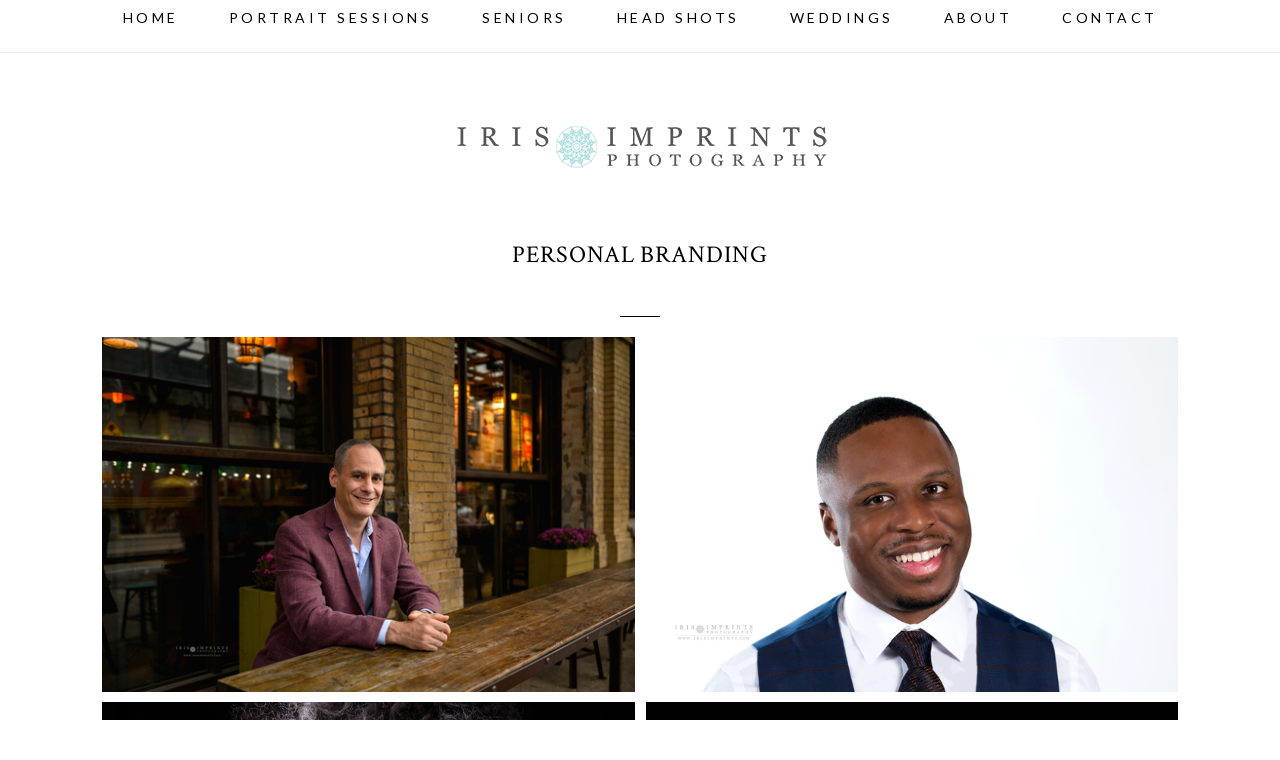

--- FILE ---
content_type: text/html; charset=UTF-8
request_url: https://www.irisimprintsphotography.com/pp_gallery/personal-branding/
body_size: 10921
content:
<!DOCTYPE html>
<html class="pp-rendered pp-protecting-images" lang="en-US"><!-- ProPhoto 7.7.21 -->
<head>
	<title>Personal Branding</title>
	<meta charset="UTF-8" />
	<meta http-equiv="X-UA-Compatible" content="IE=edge" />
	<meta name="description" content="Iris Imprints Photography specializes in High Quality Portraits including: Headshots, Seniors, Weddings and Maternity.  We offer heirloom quality prints and professionally edited digital images.  Iris Imprints serves Southeast Wisconsin and Northeastern Illinois." />
	<meta property="og:site_name" content="Top Senior Photographer, Headshots, Wedding and Portraits.  Serving; Milwaukee WI, New Berlin WI, Brookfield WI, Wauwatosa WI, Franklin WI" />
	<meta property="og:type" content="article" />
	<meta property="og:title" content="Personal Branding" />
	<meta property="og:url" content="https://www.irisimprintsphotography.com/pp_gallery/personal-branding/" />
	<meta property="og:description" content="Iris Imprints Photography specializes in High Quality Portraits including: Headshots, Seniors, Weddings and Maternity.  We offer heirloom quality prints and professionally edited digital images.  Iris Imprints serves Southeast Wisconsin and Northeastern Illinois." />
	<meta name="viewport" content="width=device-width,initial-scale=1" /><meta name='robots' content='max-image-preview:large' />
<link rel='dns-prefetch' href='//assets.pinterest.com' />
<link rel='dns-prefetch' href='//cdnjs.cloudflare.com' />
<link rel='dns-prefetch' href='//s.w.org' />
		<script type="text/javascript">
			window._wpemojiSettings = {"baseUrl":"https:\/\/s.w.org\/images\/core\/emoji\/13.1.0\/72x72\/","ext":".png","svgUrl":"https:\/\/s.w.org\/images\/core\/emoji\/13.1.0\/svg\/","svgExt":".svg","source":{"concatemoji":"https:\/\/www.irisimprintsphotography.com\/wp-includes\/js\/wp-emoji-release.min.js?ver=5.8.12"}};
			!function(e,a,t){var n,r,o,i=a.createElement("canvas"),p=i.getContext&&i.getContext("2d");function s(e,t){var a=String.fromCharCode;p.clearRect(0,0,i.width,i.height),p.fillText(a.apply(this,e),0,0);e=i.toDataURL();return p.clearRect(0,0,i.width,i.height),p.fillText(a.apply(this,t),0,0),e===i.toDataURL()}function c(e){var t=a.createElement("script");t.src=e,t.defer=t.type="text/javascript",a.getElementsByTagName("head")[0].appendChild(t)}for(o=Array("flag","emoji"),t.supports={everything:!0,everythingExceptFlag:!0},r=0;r<o.length;r++)t.supports[o[r]]=function(e){if(!p||!p.fillText)return!1;switch(p.textBaseline="top",p.font="600 32px Arial",e){case"flag":return s([127987,65039,8205,9895,65039],[127987,65039,8203,9895,65039])?!1:!s([55356,56826,55356,56819],[55356,56826,8203,55356,56819])&&!s([55356,57332,56128,56423,56128,56418,56128,56421,56128,56430,56128,56423,56128,56447],[55356,57332,8203,56128,56423,8203,56128,56418,8203,56128,56421,8203,56128,56430,8203,56128,56423,8203,56128,56447]);case"emoji":return!s([10084,65039,8205,55357,56613],[10084,65039,8203,55357,56613])}return!1}(o[r]),t.supports.everything=t.supports.everything&&t.supports[o[r]],"flag"!==o[r]&&(t.supports.everythingExceptFlag=t.supports.everythingExceptFlag&&t.supports[o[r]]);t.supports.everythingExceptFlag=t.supports.everythingExceptFlag&&!t.supports.flag,t.DOMReady=!1,t.readyCallback=function(){t.DOMReady=!0},t.supports.everything||(n=function(){t.readyCallback()},a.addEventListener?(a.addEventListener("DOMContentLoaded",n,!1),e.addEventListener("load",n,!1)):(e.attachEvent("onload",n),a.attachEvent("onreadystatechange",function(){"complete"===a.readyState&&t.readyCallback()})),(n=t.source||{}).concatemoji?c(n.concatemoji):n.wpemoji&&n.twemoji&&(c(n.twemoji),c(n.wpemoji)))}(window,document,window._wpemojiSettings);
		</script>
		<style type="text/css">
img.wp-smiley,
img.emoji {
	display: inline !important;
	border: none !important;
	box-shadow: none !important;
	height: 1em !important;
	width: 1em !important;
	margin: 0 .07em !important;
	vertical-align: -0.1em !important;
	background: none !important;
	padding: 0 !important;
}
</style>
	<link rel='stylesheet' id='pp-front-css-css'  href='https://www.irisimprintsphotography.com/wp-content/themes/prophoto7/css/front.css?ver=7.7.21' type='text/css' media='all' />
<link rel='stylesheet' id='wp-block-library-css'  href='https://www.irisimprintsphotography.com/wp-includes/css/dist/block-library/style.min.css?ver=5.8.12' type='text/css' media='all' />
<link rel='stylesheet' id='wc-blocks-vendors-style-css'  href='https://www.irisimprintsphotography.com/wp-content/plugins/woocommerce/packages/woocommerce-blocks/build/wc-blocks-vendors-style.css?ver=8.3.3' type='text/css' media='all' />
<link rel='stylesheet' id='wc-blocks-style-css'  href='https://www.irisimprintsphotography.com/wp-content/plugins/woocommerce/packages/woocommerce-blocks/build/wc-blocks-style.css?ver=8.3.3' type='text/css' media='all' />
<link rel='stylesheet' id='woocommerce-layout-css'  href='https://www.irisimprintsphotography.com/wp-content/plugins/woocommerce/assets/css/woocommerce-layout.css?ver=6.9.4' type='text/css' media='all' />
<link rel='stylesheet' id='woocommerce-smallscreen-css'  href='https://www.irisimprintsphotography.com/wp-content/plugins/woocommerce/assets/css/woocommerce-smallscreen.css?ver=6.9.4' type='text/css' media='only screen and (max-width: 768px)' />
<link rel='stylesheet' id='woocommerce-general-css'  href='https://www.irisimprintsphotography.com/wp-content/plugins/woocommerce/assets/css/woocommerce.css?ver=6.9.4' type='text/css' media='all' />
<style id='woocommerce-inline-inline-css' type='text/css'>
.woocommerce form .form-row .required { visibility: visible; }
</style>
<link rel='stylesheet' id='wpmt-css-frontend-css'  href='https://www.irisimprintsphotography.com/wp-content/plugins/wp-mailto-links/core/includes/assets/css/style.css?ver=230922-205327' type='text/css' media='all' />
<link rel='stylesheet' id='wc-gateway-ppec-frontend-css'  href='https://www.irisimprintsphotography.com/wp-content/plugins/woocommerce-gateway-paypal-express-checkout/assets/css/wc-gateway-ppec-frontend.css?ver=2.1.3' type='text/css' media='all' />
<script type='text/javascript' src='https://www.irisimprintsphotography.com/wp-includes/js/jquery/jquery.min.js?ver=3.6.0' id='jquery-core-js'></script>
<script type='text/javascript' src='https://www.irisimprintsphotography.com/wp-includes/js/jquery/jquery-migrate.min.js?ver=3.3.2' id='jquery-migrate-js'></script>
<script type='text/javascript' src='https://www.irisimprintsphotography.com/wp-content/plugins/wp-mailto-links/core/includes/assets/js/custom.js?ver=230922-205327' id='wpmt-js-frontend-js'></script>
<script type='text/javascript' src='https://cdnjs.cloudflare.com/ajax/libs/picturefill/3.0.1/picturefill.min.js?ver=3.0.1' id='picturefill-js'></script>
<link rel="https://api.w.org/" href="https://www.irisimprintsphotography.com/wp-json/" /><link rel="alternate" type="application/json" href="https://www.irisimprintsphotography.com/wp-json/wp/v2/pp_gallery/16024" /><link rel="EditURI" type="application/rsd+xml" title="RSD" href="https://www.irisimprintsphotography.com/xmlrpc.php?rsd" />
<link rel="wlwmanifest" type="application/wlwmanifest+xml" href="https://www.irisimprintsphotography.com/wp-includes/wlwmanifest.xml" /> 
<meta name="generator" content="WordPress 5.8.12" />
<meta name="generator" content="WooCommerce 6.9.4" />
<link rel="canonical" href="https://www.irisimprintsphotography.com/pp_gallery/personal-branding/" />
<link rel='shortlink' href='https://www.irisimprintsphotography.com/?p=16024' />
<link rel="alternate" type="application/json+oembed" href="https://www.irisimprintsphotography.com/wp-json/oembed/1.0/embed?url=https%3A%2F%2Fwww.irisimprintsphotography.com%2Fpp_gallery%2Fpersonal-branding%2F" />
<link rel="alternate" type="text/xml+oembed" href="https://www.irisimprintsphotography.com/wp-json/oembed/1.0/embed?url=https%3A%2F%2Fwww.irisimprintsphotography.com%2Fpp_gallery%2Fpersonal-branding%2F&#038;format=xml" />

		<!-- GA Google Analytics @ https://m0n.co/ga -->
		<script async src="https://www.googletagmanager.com/gtag/js?id=UA-174406727-2"></script>
		<script>
			window.dataLayer = window.dataLayer || [];
			function gtag(){dataLayer.push(arguments);}
			gtag('js', new Date());
			gtag('config', 'UA-174406727-2');
		</script>

	
	<link href="https://use.fontawesome.com/releases/v5.0.2/css/all.css" rel="stylesheet">
<script type="text/javascript">
window.PROPHOTO || (window.PROPHOTO = {});
window.PROPHOTO.imgProtection = {"level":"clicks"};
</script><script type="text/javascript">
window.PROPHOTO || (window.PROPHOTO = {});
window.PROPHOTO.designId = "0ca125dd-0b21-4ba7-808c-266277205444";
window.PROPHOTO.layoutId = "019a9247-72ea-4df2-a63a-db2e1f9fcb3a";
</script>	<noscript><style>.woocommerce-product-gallery{ opacity: 1 !important; }</style></noscript>
	<link rel="icon" href="https://www.irisimprintsphotography.com/wp-content/uploads/favicon-50x50.png" sizes="32x32" />
<link rel="icon" href="https://www.irisimprintsphotography.com/wp-content/uploads/favicon.png" sizes="192x192" />
<link rel="apple-touch-icon" href="https://www.irisimprintsphotography.com/wp-content/uploads/favicon.png" />
<meta name="msapplication-TileImage" content="https://www.irisimprintsphotography.com/wp-content/uploads/favicon.png" />
<link rel="stylesheet" href="https://www.irisimprintsphotography.com/wp-content/uploads/pp/static/design-0ca125dd-0b21-4ba7-808c-266277205444-1761932472.css" /><link rel="stylesheet" href="https://www.irisimprintsphotography.com/wp-content/uploads/pp/static/layout-019a9247-72ea-4df2-a63a-db2e1f9fcb3a-1761932472.css" /><link href="https://fonts.googleapis.com/css?family=Abel|Abel|Crimson+Text|Crimson+Text|Crimson+Text|Crimson+Text|Open+Sans|Lato|Lato|Crimson+Text|Crimson+Text|Lato" rel="stylesheet">
	<link rel="alternate" href="https://www.irisimprintsphotography.com/feed/" type="application/rss+xml" title="Top Senior Photographer, Headshots, Wedding and Portraits.  Serving; Milwaukee WI, New Berlin WI, Brookfield WI, Wauwatosa WI, Franklin WI Posts RSS feed"/>
	<link rel="pingback" href="https://www.irisimprintsphotography.com/xmlrpc.php"/>
    
    </head>

<body id="body" class="pp_gallery-template-default single single-pp_gallery postid-16024 wp-embed-responsive theme-prophoto7 woocommerce-no-js thread-comments article-personal-branding css-1ba7ta6">
    
    
        <div id="fb-root"></div>
        <script>
        (function(d, s, id) {
            var js, fjs = d.getElementsByTagName(s)[0];
            if (d.getElementById(id)) return;
            js = d.createElement(s); js.id = id;
            js.src = "//connect.facebook.net/en_US/sdk.js#xfbml=1&version=v2.4";
            fjs.parentNode.insertBefore(js, fjs);
        }(document, 'script', 'facebook-jssdk'));
    </script>
    
    <script type="text/javascript">
        (function(d, platform) {
            var isIOS = [
                'iPad Simulator',
                'iPhone Simulator',
                'iPod Simulator',
                'iPad',
                'iPhone',
                'iPod'
            ].includes(platform)
            // iPad on iOS 13 detection
            || (platform === "MacIntel" && "ontouchend" in d);

            if (isIOS) {
                d.body.classList.add('is-iOS');
            }
            d.body.classList.remove('no-js').add('js');
        }(document, window.navigator.platform));
    </script>

        <script>window.twttr = (function(d, s, id) {
        var js, fjs = d.getElementsByTagName(s)[0],
            t = window.twttr || {};
        if (d.getElementById(id)) return t;
        js = d.createElement(s);
        js.id = id;
        js.src = "https://platform.twitter.com/widgets.js";
        fjs.parentNode.insertBefore(js, fjs);
        t._e = [];
        t.ready = function(f) {
            t._e.push(f);
        };
        return t;
        }(document, "script", "twitter-wjs"));
    </script>
    
        <div class="pp-slideover pp-slideover--left"><div class="css-1eifunc own-css pp-block _062fd11b-01f5-4347-89d0-d068eeda3d6a" data-index="0"><div class="row no-gutters css-1w7ik8a pp-row _7f5783c9-603b-416f-972f-3dcd2a96898b _062fd11b-01f5-4347-89d0-d068eeda3d6a__row"><div class="pp-column _d6ca99ff-6383-42c8-b29e-78d8d429bb2e _062fd11b-01f5-4347-89d0-d068eeda3d6a__column _7f5783c9-603b-416f-972f-3dcd2a96898b__column col-xs-12 col-sm-12 col-md-12 col-lg-12"><div class="css-1idj3bk pp-column__inner _d6ca99ff-6383-42c8-b29e-78d8d429bb2e__inner _062fd11b-01f5-4347-89d0-d068eeda3d6a__column__inner _7f5783c9-603b-416f-972f-3dcd2a96898b__column__inner"></div><style class="entity-custom-css"></style></div><style class="entity-custom-css"></style></div><style class="entity-custom-css">@media screen and (max-width: 767px) {  }@media screen and (min-width: 768px) and (max-width: 991px) {  }@media screen and (min-width: 992px) and (max-width: 1199px) {  }@media screen and (min-width: 1200px) {  }</style></div></div><span class="pp-hamburger css-g8gx2h pp-hamburger--left"><span data-tile-id="236ad27a-21dc-460e-b9ca-1af3c205f665" class="css-ub1ppu pp-tile own-css _236ad27a-21dc-460e-b9ca-1af3c205f665"><span class="_209686c1-286a-4761-8430-2a5653ae2e5a pp-tile__layer pp-tile__layer--shape css-12xps09"><span class="pp-tile__layer__inner"></span></span><span class="_9179736d-a4ce-4004-9d88-687a03dc8ef2 pp-tile__layer pp-tile__layer--shape css-wpzndh"><span class="pp-tile__layer__inner"></span></span><span class="_31dd5886-5ea5-41d7-88fc-035720adf004 pp-tile__layer pp-tile__layer--shape css-19g31a3"><span class="pp-tile__layer__inner"></span></span><span class="_41559f22-5a77-49d6-9081-0d3bc6a6e125 pp-tile__layer pp-tile__layer--shape css-uv5c6p"><span class="pp-tile__layer__inner"></span></span></span></span><div class="pp-layout _019a9247-72ea-4df2-a63a-db2e1f9fcb3a"><div class="pp-block-wrap"><div class="css-gs0xh0 own-css pp-block _f2bc55b7-4388-4a2f-9fa5-99a300b35218 pp-sticky" data-index="0"><div class="row no-gutters css-1w7ik8a pp-row _f7d17194-6f33-4f33-81ec-c2a2a1232e32 _f2bc55b7-4388-4a2f-9fa5-99a300b35218__row"><div class="pp-column _ff3df742-7a3f-4abf-83c0-0bc9d5abbc1d _f2bc55b7-4388-4a2f-9fa5-99a300b35218__column _f7d17194-6f33-4f33-81ec-c2a2a1232e32__column col-xs-12 col-sm-12 col-md-12 col-lg-12"><div class="css-1idj3bk pp-column__inner _ff3df742-7a3f-4abf-83c0-0bc9d5abbc1d__inner _f2bc55b7-4388-4a2f-9fa5-99a300b35218__column__inner _f7d17194-6f33-4f33-81ec-c2a2a1232e32__column__inner"><div data-id="19a28cd3-ecb6-4c79-86e3-37e390a09788" data-vertical-offset="" class="pp-module _19a28cd3-ecb6-4c79-86e3-37e390a09788 _f2bc55b7-4388-4a2f-9fa5-99a300b35218__module _f7d17194-6f33-4f33-81ec-c2a2a1232e32__module _ff3df742-7a3f-4abf-83c0-0bc9d5abbc1d__module css-mphix8 pp-module--menu"><nav class="pp-menu pp-menu--horizontal _19a28cd3-ecb6-4c79-86e3-37e390a09788 css-qgh54o"><ul class="pp-menu-items"><li class="_43c4bbf7-30b7-4977-a9a4-10052c74476d pp-menu-item--home pp-menu-item"><a href="https://www.irisimprintsphotography.com/" target="_self">Home</a></li><li class="_41be8bd4-e408-41bc-b52d-3cb372ba27ea pp-menu-item--page pp-menu-item"><a href="https://www.irisimprintsphotography.com/info/" target="_self">Portrait sessions</a></li><li class="_aaa27985-0936-4a1b-8624-492427a6c260 pp-menu-item--page pp-menu-item"><a href="https://www.irisimprintsphotography.com/?page_id=4548/" target="_self">Seniors</a></li><li class="_824c26e1-d267-47fa-8b92-87dba60d5c47 pp-menu-item--page pp-menu-item"><a href="https://www.irisimprintsphotography.com/head-shots/" target="_self">Head shots</a></li><li class="_8e47d7d6-1859-44f8-b04f-606e5b9bd628 pp-menu-item--page pp-menu-item"><a href="https://www.irisimprintsphotography.com/wedding-details/" target="_self">Weddings</a></li><li class="_2839cdda-c8df-4fb2-9f10-4a43d7cecb98 pp-menu-item--page pp-menu-item"><a href="https://www.irisimprintsphotography.com/blog-2/about/" target="_self">About</a></li><li class="_89e1c262-b0e5-4d34-9a25-14cae08de37b pp-menu-item--page pp-menu-item"><a href="https://www.irisimprintsphotography.com/contact/" target="_self">Contact</a></li></ul></nav></div></div><style class="entity-custom-css"></style></div><style class="entity-custom-css"></style></div><style class="entity-custom-css"></style></div><div class="css-xn62sa own-css pp-block _6d645e97-b497-4c31-9b88-3515ad2153b1" data-index="0"><div class="row no-gutters css-1urj7pk pp-row _93d633c5-429d-4f2f-8d85-bf6954d0217e _6d645e97-b497-4c31-9b88-3515ad2153b1__row"><div class="pp-column _c5752616-7283-455d-ae4a-0bbdac5ef05c _6d645e97-b497-4c31-9b88-3515ad2153b1__column _93d633c5-429d-4f2f-8d85-bf6954d0217e__column col-xs-12 col-sm-12 col-md-12 col-lg-12"><div class="css-1idj3bk pp-column__inner _c5752616-7283-455d-ae4a-0bbdac5ef05c__inner _6d645e97-b497-4c31-9b88-3515ad2153b1__column__inner _93d633c5-429d-4f2f-8d85-bf6954d0217e__column__inner"><div data-id="03cd5ed6-490c-4437-816f-4c2ee087c420" data-vertical-offset="" class="pp-module _03cd5ed6-490c-4437-816f-4c2ee087c420 _6d645e97-b497-4c31-9b88-3515ad2153b1__module _93d633c5-429d-4f2f-8d85-bf6954d0217e__module _c5752616-7283-455d-ae4a-0bbdac5ef05c__module css-1nozp1w pp-module--graphic"><section class="css-17bquuh pp-graphics"><div class="pp-graphic" style="max-width:400px;width:100%"><a href="www.irisimprintsphotography.com" target=""><div><span data-tile-id="f7ea63c9-843a-4b8c-a9ff-936688abdb84" class="css-1xa3oj2 pp-tile own-css _f7ea63c9-843a-4b8c-a9ff-936688abdb84"><span class="_265da5f2-d5bf-4143-a4ad-fc4a103bbc0a pp-tile__layer pp-tile__layer--image css-iulx8l"><img alt="" class="pp-image pp-tile__layer__inner" src="https://www.irisimprintsphotography.com/wp-content/uploads/Logo-grey-and-tiffany-blue-website.png" srcset="https://www.irisimprintsphotography.com/wp-content/uploads/Logo-grey-and-tiffany-blue-website.png 400w" data-pfsrcset="https://www.irisimprintsphotography.com/wp-content/uploads/Logo-grey-and-tiffany-blue-website.png 400w" sizes="(max-width: 400px) 100vw, 400px" /></span></span></div></a></div></section></div></div><style class="entity-custom-css"></style></div><style class="entity-custom-css"></style></div><style class="entity-custom-css"></style></div><div class="css-1k6kmn4 own-css pp-block _cb0d45c9-c57f-4dc6-8ef1-d131b7d393f2" data-index="0"><div class="row no-gutters css-17ltmre pp-row _a7a06d31-91a6-4bd2-921b-3dc1d1fb6e40 _cb0d45c9-c57f-4dc6-8ef1-d131b7d393f2__row"><div class="pp-column _8d1e1bd4-3588-4f39-81cd-133f8ff29948 _cb0d45c9-c57f-4dc6-8ef1-d131b7d393f2__column _a7a06d31-91a6-4bd2-921b-3dc1d1fb6e40__column col-xs-12 col-sm-12 col-md-12 col-lg-12"><div class="css-t8qeo1 pp-column__inner _8d1e1bd4-3588-4f39-81cd-133f8ff29948__inner _cb0d45c9-c57f-4dc6-8ef1-d131b7d393f2__column__inner _a7a06d31-91a6-4bd2-921b-3dc1d1fb6e40__column__inner"><div data-vertical-offset="" class="pp-module _4eb38eb1-1606-4af1-b753-dc5ccb86ec09 _cb0d45c9-c57f-4dc6-8ef1-d131b7d393f2__module _a7a06d31-91a6-4bd2-921b-3dc1d1fb6e40__module _8d1e1bd4-3588-4f39-81cd-133f8ff29948__module css-15b4ekb pp-module--header"><div class="css-1h1pf6b pp-module--header__inner"><div class="article-header"><div class="article-title-wrap"><h1 class="article-title entry-title">Personal Branding</h1></div></div></div></div><div data-id="fbb1243a-f314-4917-91b7-75661b74be2e" data-vertical-offset="" class="pp-module _fbb1243a-f314-4917-91b7-75661b74be2e _cb0d45c9-c57f-4dc6-8ef1-d131b7d393f2__module _a7a06d31-91a6-4bd2-921b-3dc1d1fb6e40__module _8d1e1bd4-3588-4f39-81cd-133f8ff29948__module css-1o5d27w pp-module--graphic"><section class="css-17bquuh pp-graphics"><div class="pp-graphic" style="max-width:40px;width:100%"><div><span data-tile-id="3f5ada66-575f-4278-b6b9-ec8dbc600a85" class="css-8a53pv pp-tile own-css _3f5ada66-575f-4278-b6b9-ec8dbc600a85"><span class="_a0a1696d-468d-4cb3-a7e5-a0d33a42d869 pp-tile__layer pp-tile__layer--shape css-12gut3l"><span class="pp-tile__layer__inner"></span></span></span></div></div></section></div><div data-vertical-offset="" class="pp-module _dc50f3a8-0c6d-422c-bbdf-afb3952e74c9 _cb0d45c9-c57f-4dc6-8ef1-d131b7d393f2__module _a7a06d31-91a6-4bd2-921b-3dc1d1fb6e40__module _8d1e1bd4-3588-4f39-81cd-133f8ff29948__module css-15b4ekb pp-module--wordpress-content"><div class="wrap css-1uk4xa4"><article id="article-16024" class="no-tags post-16024 pp_gallery type-pp_gallery status-publish hentry"><div class="article-wrap"><div class="article-wrap-inner"><div class="article-content article-content--full"><div class="pp-gallery-wrap galleries-86f8eb2b-1109-429a-8b96-4a16d300a587 _86f8eb2b-1109-429a-8b96-4a16d300a587">
    
    <div class="loading initializing ansel-slides-container ansel-slides-container--is-thumbnail">

        <ul data-image-total="24" data-auto-start="" data-interval="2500" data-slider-animation="position" data-slider-animation-speed="500" data-id="16024" data-list-navigation-type="none" data-controls-position-style="overlaid" data-page-size="3" data-style="thumbnail" data-extra-pages="6" data-image-label="off" data-thumbnail="enabled" data-expanded-style="fullwindow" data-height-constraint="80" data-page-next="https://www.irisimprintsphotography.com/wp-admin/admin-ajax.php?id=16024&amp;action=pp_api_gallery&amp;imagePage=2" data-page-prev="https://www.irisimprintsphotography.com/wp-admin/admin-ajax.php?id=16024&amp;action=pp_api_gallery&amp;imagePage=8" class="ansel-slides">

            
            <li class="slide" data-index="0">                            </li>

            
            <li class="slide" data-index="1">                            </li>

            
            <li class="slide" data-index="2">                            </li>

            
            <li class="slide" data-index="3">                            </li>

            
            <li class="slide" data-index="4">                            </li>

            
            <li class="slide" data-index="5">                            </li>

            
            <li class="slide" data-index="6">                            </li>

            
            <li class="slide" data-index="7">                            </li>

            
            <li class="slide" data-index="8">                            </li>

            
            <li class="slide" data-index="9">                            </li>

            
            <li class="slide" data-index="10">                            </li>

            
            <li class="slide" data-index="11">                            </li>

            
            <li class="slide" data-index="12">                            </li>

            
            <li class="slide" data-index="13">                            </li>

            
            <li class="slide" data-index="14">                            </li>

            
            <li class="slide" data-index="15">                            </li>

            
            <li class="slide" data-index="16">                            </li>

            
            <li class="slide" data-index="17">                            </li>

            
            <li class="slide" data-index="18">                            </li>

            
            <li class="slide" data-index="19">                            </li>

            
            <li class="slide" data-index="20">                            </li>

            
            <li class="slide" data-index="21">                            </li>

            
            <li class="slide" data-index="22">                            </li>

            
            <li class="slide" data-index="23">                            </li>

            
        </ul>

        <ul class="ansel-controls">
            <li class="ansel-control ansel-control-prev pull-left">
                <i class="fa fa-angle-left"></i>
            </li>
            <li class="ansel-control ansel-control-next pull-right">
                <i class="fa fa-angle-right"></i>
            </li>
        </ul>

        <div class="ansel-control-bar">
            <!-- navigation controls -->
                        <!-- slideshow controls -->
                        <!-- expanded mode controls -->
                        <span class="ansel-expanded-controls">
                <i class="ansel-control ansel-expanded-control-open fas fa-expand"></i>
                <i class="ansel-control ansel-expanded-control-close fas fa-compress"></i>
            </span>
                    </div>

        <!-- throbber -->
        <div class="ansel-throbber">
            <i class="fas fa-spinner"></i>
        </div>

    </div>

    
        <div class="pp-grid-wrap">
        <script type="application/json">{"type":"gallery","itemStyle":"gallery","gutter":{"amount":11,"unit":"px"},"maxCols":{"amount":2,"unit":""},"itemMinWidth":{"amount":245,"unit":"px"},"itemMaxWidth":{"amount":900,"unit":"px"},"itemIdealWidth":{"amount":300,"unit":"px"},"titleFontClass":null,"textFontClass":null,"imageInset":0,"imageBorderWidth":0,"rolloverEffect":"none","crop":false,"labelsOnThumbs":true,"labelFontClass":"fonts-","labelStyle":"off","labelPosition":"topleft","items":[{"url":"https:\/\/www.irisimprintsphotography.com\/wp-content\/uploads\/Ted-Carson-7140-web.jpg","title":"Ted Carson 7140 web","text":"","target":"_self","filename":"Ted-Carson-7140-web.jpg","number":1,"image":{"id":"16270","width":2048,"height":1365,"orientation":"landscape","ratio":1.5003663003663004,"sizes":[{"w":2048,"h":1365,"u":"https:\/\/www.irisimprintsphotography.com\/wp-content\/uploads\/Ted-Carson-7140-web.jpg"},{"w":1747,"h":1164,"u":"https:\/\/www.irisimprintsphotography.com\/wp-content\/uploads\/Ted-Carson-7140-web(pp_w1747_h1164).jpg"},{"w":1447,"h":964,"u":"https:\/\/www.irisimprintsphotography.com\/wp-content\/uploads\/Ted-Carson-7140-web(pp_w1447_h964).jpg"},{"w":1147,"h":764,"u":"https:\/\/www.irisimprintsphotography.com\/wp-content\/uploads\/Ted-Carson-7140-web(pp_w1147_h764).jpg"},{"w":847,"h":564,"u":"https:\/\/www.irisimprintsphotography.com\/wp-content\/uploads\/Ted-Carson-7140-web(pp_w847_h564).jpg"},{"w":547,"h":364,"u":"https:\/\/www.irisimprintsphotography.com\/wp-content\/uploads\/Ted-Carson-7140-web(pp_w547_h364).jpg"},{"w":247,"h":164,"u":"https:\/\/www.irisimprintsphotography.com\/wp-content\/uploads\/Ted-Carson-7140-web(pp_w247_h164).jpg"}],"filename":"Ted-Carson-7140-web.jpg"}},{"url":"https:\/\/www.irisimprintsphotography.com\/wp-content\/uploads\/10-4295-pp_gallery\/RaChard-White-29.jpg","title":"RaChard White 29","text":"","target":"_self","filename":"RaChard-White-29.jpg","number":2,"image":{"id":"4355","width":1900,"height":1267,"orientation":"landscape","ratio":1.499605367008682,"sizes":[{"w":1900,"h":1267,"u":"https:\/\/www.irisimprintsphotography.com\/wp-content\/uploads\/10-4295-pp_gallery\/RaChard-White-29.jpg"},{"w":1600,"h":1066,"u":"https:\/\/www.irisimprintsphotography.com\/wp-content\/uploads\/10-4295-pp_gallery\/RaChard-White-29(pp_w1600_h1066).jpg"},{"w":1300,"h":866,"u":"https:\/\/www.irisimprintsphotography.com\/wp-content\/uploads\/10-4295-pp_gallery\/RaChard-White-29(pp_w1300_h866).jpg"},{"w":1000,"h":666,"u":"https:\/\/www.irisimprintsphotography.com\/wp-content\/uploads\/10-4295-pp_gallery\/RaChard-White-29(pp_w1000_h666).jpg"},{"w":700,"h":466,"u":"https:\/\/www.irisimprintsphotography.com\/wp-content\/uploads\/10-4295-pp_gallery\/RaChard-White-29(pp_w700_h466).jpg"},{"w":400,"h":266,"u":"https:\/\/www.irisimprintsphotography.com\/wp-content\/uploads\/10-4295-pp_gallery\/RaChard-White-29(pp_w400_h266).jpg"}],"filename":"RaChard-White-29.jpg"}},{"url":"https:\/\/www.irisimprintsphotography.com\/wp-content\/uploads\/20-4295-pp_gallery\/Pam-retouched-SM-No-Watermark.jpg","title":"Pam retouched SM No Watermark","text":"","target":"_self","filename":"Pam-retouched-SM-No-Watermark.jpg","number":3,"image":{"id":"4465","width":1900,"height":1264,"orientation":"landscape","ratio":1.5031645569620253,"sizes":[{"w":1900,"h":1264,"u":"https:\/\/www.irisimprintsphotography.com\/wp-content\/uploads\/20-4295-pp_gallery\/Pam-retouched-SM-No-Watermark.jpg"},{"w":1599,"h":1063,"u":"https:\/\/www.irisimprintsphotography.com\/wp-content\/uploads\/20-4295-pp_gallery\/Pam-retouched-SM-No-Watermark(pp_w1599_h1063).jpg"},{"w":1299,"h":864,"u":"https:\/\/www.irisimprintsphotography.com\/wp-content\/uploads\/20-4295-pp_gallery\/Pam-retouched-SM-No-Watermark(pp_w1299_h864).jpg"},{"w":999,"h":664,"u":"https:\/\/www.irisimprintsphotography.com\/wp-content\/uploads\/20-4295-pp_gallery\/Pam-retouched-SM-No-Watermark(pp_w999_h664).jpg"},{"w":698,"h":464,"u":"https:\/\/www.irisimprintsphotography.com\/wp-content\/uploads\/20-4295-pp_gallery\/Pam-retouched-SM-No-Watermark(pp_w698_h464).jpg"},{"w":398,"h":264,"u":"https:\/\/www.irisimprintsphotography.com\/wp-content\/uploads\/20-4295-pp_gallery\/Pam-retouched-SM-No-Watermark(pp_w398_h264).jpg"}],"filename":"Pam-retouched-SM-No-Watermark.jpg"}},{"url":"https:\/\/www.irisimprintsphotography.com\/wp-content\/uploads\/03-4295-pp_gallery\/Kelsey-Natural-Beauty-SM-02.jpg","title":"Kelsey Natural Beauty SM 02","text":"","target":"_self","filename":"Kelsey-Natural-Beauty-SM-02.jpg","number":4,"image":{"id":"4310","width":1919,"height":1279,"orientation":"landscape","ratio":1.5003909304143863,"sizes":[{"w":1919,"h":1279,"u":"https:\/\/www.irisimprintsphotography.com\/wp-content\/uploads\/03-4295-pp_gallery\/Kelsey-Natural-Beauty-SM-02.jpg"},{"w":1618,"h":1078,"u":"https:\/\/www.irisimprintsphotography.com\/wp-content\/uploads\/03-4295-pp_gallery\/Kelsey-Natural-Beauty-SM-02(pp_w1618_h1078).jpg"},{"w":1318,"h":878,"u":"https:\/\/www.irisimprintsphotography.com\/wp-content\/uploads\/03-4295-pp_gallery\/Kelsey-Natural-Beauty-SM-02(pp_w1318_h878).jpg"},{"w":1018,"h":678,"u":"https:\/\/www.irisimprintsphotography.com\/wp-content\/uploads\/03-4295-pp_gallery\/Kelsey-Natural-Beauty-SM-02(pp_w1018_h678).jpg"},{"w":718,"h":478,"u":"https:\/\/www.irisimprintsphotography.com\/wp-content\/uploads\/03-4295-pp_gallery\/Kelsey-Natural-Beauty-SM-02(pp_w718_h478).jpg"},{"w":418,"h":278,"u":"https:\/\/www.irisimprintsphotography.com\/wp-content\/uploads\/03-4295-pp_gallery\/Kelsey-Natural-Beauty-SM-02(pp_w418_h278).jpg"}],"filename":"Kelsey-Natural-Beauty-SM-02.jpg"}},{"url":"https:\/\/www.irisimprintsphotography.com\/wp-content\/uploads\/25-3426-pp_gallery\/Michelle-Fox-Fashion-15.jpg","title":"Michelle Fox Fashion 15","text":"","target":"_self","filename":"Michelle-Fox-Fashion-15.jpg","number":5,"image":{"id":"4425","width":1267,"height":1900,"orientation":"portrait","ratio":0.6668421052631579,"sizes":[{"w":1267,"h":1900,"u":"https:\/\/www.irisimprintsphotography.com\/wp-content\/uploads\/25-3426-pp_gallery\/Michelle-Fox-Fashion-15.jpg"},{"w":1066,"h":1598,"u":"https:\/\/www.irisimprintsphotography.com\/wp-content\/uploads\/25-3426-pp_gallery\/Michelle-Fox-Fashion-15(pp_w1066_h1598).jpg"},{"w":866,"h":1298,"u":"https:\/\/www.irisimprintsphotography.com\/wp-content\/uploads\/25-3426-pp_gallery\/Michelle-Fox-Fashion-15(pp_w866_h1298).jpg"},{"w":666,"h":998,"u":"https:\/\/www.irisimprintsphotography.com\/wp-content\/uploads\/25-3426-pp_gallery\/Michelle-Fox-Fashion-15(pp_w666_h998).jpg"},{"w":466,"h":698,"u":"https:\/\/www.irisimprintsphotography.com\/wp-content\/uploads\/25-3426-pp_gallery\/Michelle-Fox-Fashion-15(pp_w466_h698).jpg"},{"w":266,"h":398}],"data":{"width":1267,"height":1900,"mimeType":"jpeg"},"path":"=cGcq5SNx0ibvlGazFmRtg3bG1SZsxWZoNWaN9SeyVGbsF2ZfBHctYjM0MTL1Ijf","filename":"Michelle-Fox-Fashion-15.jpg"}},{"url":"https:\/\/www.irisimprintsphotography.com\/wp-content\/uploads\/20-4295-pp_gallery\/Kimberly-1.jpg","title":"Kimberly 1","text":"","target":"_self","filename":"Kimberly-1.jpg","number":6,"image":{"id":"4464","width":1900,"height":1267,"orientation":"landscape","ratio":1.499605367008682,"sizes":[{"w":1900,"h":1267,"u":"https:\/\/www.irisimprintsphotography.com\/wp-content\/uploads\/20-4295-pp_gallery\/Kimberly-1.jpg"},{"w":1600,"h":1066,"u":"https:\/\/www.irisimprintsphotography.com\/wp-content\/uploads\/20-4295-pp_gallery\/Kimberly-1(pp_w1600_h1066).jpg"},{"w":1300,"h":866,"u":"https:\/\/www.irisimprintsphotography.com\/wp-content\/uploads\/20-4295-pp_gallery\/Kimberly-1(pp_w1300_h866).jpg"},{"w":1000,"h":666,"u":"https:\/\/www.irisimprintsphotography.com\/wp-content\/uploads\/20-4295-pp_gallery\/Kimberly-1(pp_w1000_h666).jpg"},{"w":700,"h":466,"u":"https:\/\/www.irisimprintsphotography.com\/wp-content\/uploads\/20-4295-pp_gallery\/Kimberly-1(pp_w700_h466).jpg"},{"w":400,"h":266,"u":"https:\/\/www.irisimprintsphotography.com\/wp-content\/uploads\/20-4295-pp_gallery\/Kimberly-1(pp_w400_h266).jpg"}],"filename":"Kimberly-1.jpg"}},{"url":"https:\/\/www.irisimprintsphotography.com\/wp-content\/uploads\/2018\/02\/04-3538-pp_gallery\/CBS-58-BTS-by-Iris-Imprints-11.jpg","title":"CBS-58 BTS by Iris Imprints 11","text":"","target":"_self","filename":"CBS-58-BTS-by-Iris-Imprints-11.jpg","number":7,"image":{"id":"3591","width":1001,"height":1500,"orientation":"portrait","ratio":0.6673333333333333,"sizes":[{"w":1001,"h":1500,"u":"https:\/\/www.irisimprintsphotography.com\/wp-content\/uploads\/2018\/02\/04-3538-pp_gallery\/CBS-58-BTS-by-Iris-Imprints-11.jpg"},{"w":800,"h":1198,"u":"https:\/\/www.irisimprintsphotography.com\/wp-content\/uploads\/2018\/02\/04-3538-pp_gallery\/CBS-58-BTS-by-Iris-Imprints-11(pp_w800_h1198).jpg"},{"w":600,"h":899,"u":"https:\/\/www.irisimprintsphotography.com\/wp-content\/uploads\/2018\/02\/04-3538-pp_gallery\/CBS-58-BTS-by-Iris-Imprints-11(pp_w600_h899).jpg"},{"w":400,"h":599,"u":"https:\/\/www.irisimprintsphotography.com\/wp-content\/uploads\/2018\/02\/04-3538-pp_gallery\/CBS-58-BTS-by-Iris-Imprints-11(pp_w400_h599).jpg"},{"w":200,"h":299}],"data":{"width":1001,"height":1500,"mimeType":"jpeg"},"path":"=cGcq5SMx0yc05WayBXbJ1ycpJXStknYtMFVC1CO10yUCN0L5JXZsxWYn9Fcw1COzUzMtQDMvIDMvgTMwIjf","filename":"CBS-58-BTS-by-Iris-Imprints-11.jpg"}},{"url":"https:\/\/www.irisimprintsphotography.com\/wp-content\/uploads\/03-4295-pp_gallery\/John-K-Comp-Card-SM-41.jpg","title":"John K Comp Card SM 41","text":"","target":"_self","filename":"John-K-Comp-Card-SM-41.jpg","number":8,"image":{"id":"4299","width":1200,"height":1800,"orientation":"portrait","ratio":0.6666666666666666,"sizes":[{"w":1200,"h":1800,"u":"https:\/\/www.irisimprintsphotography.com\/wp-content\/uploads\/03-4295-pp_gallery\/John-K-Comp-Card-SM-41.jpg"},{"w":1000,"h":1500,"u":"https:\/\/www.irisimprintsphotography.com\/wp-content\/uploads\/03-4295-pp_gallery\/John-K-Comp-Card-SM-41(pp_w1000_h1500).jpg"},{"w":800,"h":1200,"u":"https:\/\/www.irisimprintsphotography.com\/wp-content\/uploads\/03-4295-pp_gallery\/John-K-Comp-Card-SM-41(pp_w800_h1200).jpg"},{"w":600,"h":900,"u":"https:\/\/www.irisimprintsphotography.com\/wp-content\/uploads\/03-4295-pp_gallery\/John-K-Comp-Card-SM-41(pp_w600_h900).jpg"},{"w":400,"h":600,"u":"https:\/\/www.irisimprintsphotography.com\/wp-content\/uploads\/03-4295-pp_gallery\/John-K-Comp-Card-SM-41(pp_w400_h600).jpg"},{"w":200,"h":300}],"data":{"width":1200,"height":1800,"mimeType":"jpeg"},"path":"==wZwpmLxQTLNNVLkJXYD1Cct92QtsULuh2bK9SeyVGbsF2ZfBHctUTOyQTLzAjf","filename":"John-K-Comp-Card-SM-41.jpg"}},{"url":"https:\/\/www.irisimprintsphotography.com\/wp-content\/uploads\/Zach-Zerk-Headshots-036_1.jpg","title":"Personal Branding men guy 1","text":"","target":"_self","filename":"Zach-Zerk-Headshots-036_1.jpg","number":9,"image":{"id":"16080","width":2048,"height":1365,"orientation":"landscape","ratio":1.5003663003663004,"sizes":[{"w":2048,"h":1365,"u":"https:\/\/www.irisimprintsphotography.com\/wp-content\/uploads\/Zach-Zerk-Headshots-036_1.jpg"},{"w":1747,"h":1164,"u":"https:\/\/www.irisimprintsphotography.com\/wp-content\/uploads\/Zach-Zerk-Headshots-036_1(pp_w1747_h1164).jpg"},{"w":1447,"h":964,"u":"https:\/\/www.irisimprintsphotography.com\/wp-content\/uploads\/Zach-Zerk-Headshots-036_1(pp_w1447_h964).jpg"},{"w":1147,"h":764,"u":"https:\/\/www.irisimprintsphotography.com\/wp-content\/uploads\/Zach-Zerk-Headshots-036_1(pp_w1147_h764).jpg"},{"w":847,"h":564,"u":"https:\/\/www.irisimprintsphotography.com\/wp-content\/uploads\/Zach-Zerk-Headshots-036_1(pp_w847_h564).jpg"},{"w":547,"h":364,"u":"https:\/\/www.irisimprintsphotography.com\/wp-content\/uploads\/Zach-Zerk-Headshots-036_1(pp_w547_h364).jpg"},{"w":247,"h":164}],"data":{"width":2048,"height":1365,"mimeType":"jpeg"},"path":"nBnauEzX2MDMtMHdvh2ckFWZI1yayVmWtg2Yhplf","filename":"Zach-Zerk-Headshots-036_1.jpg"}},{"url":"https:\/\/www.irisimprintsphotography.com\/wp-content\/uploads\/Ted-Carson-7295-web.jpg","title":"Ted Carson 7295 web","text":"","target":"_self","filename":"Ted-Carson-7295-web.jpg","number":10,"image":{"id":"16268","width":2048,"height":1365,"orientation":"landscape","ratio":1.5003663003663004,"sizes":[{"w":2048,"h":1365,"u":"https:\/\/www.irisimprintsphotography.com\/wp-content\/uploads\/Ted-Carson-7295-web.jpg"},{"w":1747,"h":1164,"u":"https:\/\/www.irisimprintsphotography.com\/wp-content\/uploads\/Ted-Carson-7295-web(pp_w1747_h1164).jpg"},{"w":1447,"h":964,"u":"https:\/\/www.irisimprintsphotography.com\/wp-content\/uploads\/Ted-Carson-7295-web(pp_w1447_h964).jpg"},{"w":1147,"h":764,"u":"https:\/\/www.irisimprintsphotography.com\/wp-content\/uploads\/Ted-Carson-7295-web(pp_w1147_h764).jpg"},{"w":847,"h":564,"u":"https:\/\/www.irisimprintsphotography.com\/wp-content\/uploads\/Ted-Carson-7295-web(pp_w847_h564).jpg"},{"w":547,"h":364,"u":"https:\/\/www.irisimprintsphotography.com\/wp-content\/uploads\/Ted-Carson-7295-web(pp_w547_h364).jpg"},{"w":247,"h":164}],"data":{"width":2048,"height":1365,"mimeType":"jpeg"},"path":"nBnauIWZ31SN5IzNt42bzJXYD1CZlRlf","filename":"Ted-Carson-7295-web.jpg"}},{"url":"https:\/\/www.irisimprintsphotography.com\/wp-content\/uploads\/20-4295-pp_gallery\/Ashley-R-1.jpg","title":"Ashley R 1","text":"","target":"_self","filename":"Ashley-R-1.jpg","number":11,"image":{"id":"4463","width":1900,"height":1267,"orientation":"landscape","ratio":1.499605367008682,"sizes":[{"w":1900,"h":1267,"u":"https:\/\/www.irisimprintsphotography.com\/wp-content\/uploads\/20-4295-pp_gallery\/Ashley-R-1.jpg"},{"w":1600,"h":1066,"u":"https:\/\/www.irisimprintsphotography.com\/wp-content\/uploads\/20-4295-pp_gallery\/Ashley-R-1(pp_w1600_h1066).jpg"},{"w":1300,"h":866,"u":"https:\/\/www.irisimprintsphotography.com\/wp-content\/uploads\/20-4295-pp_gallery\/Ashley-R-1(pp_w1300_h866).jpg"},{"w":1000,"h":666,"u":"https:\/\/www.irisimprintsphotography.com\/wp-content\/uploads\/20-4295-pp_gallery\/Ashley-R-1(pp_w1000_h666).jpg"},{"w":700,"h":466,"u":"https:\/\/www.irisimprintsphotography.com\/wp-content\/uploads\/20-4295-pp_gallery\/Ashley-R-1(pp_w700_h466).jpg"},{"w":400,"h":266,"u":"https:\/\/www.irisimprintsphotography.com\/wp-content\/uploads\/20-4295-pp_gallery\/Ashley-R-1(pp_w400_h266).jpg"}],"filename":"Ashley-R-1.jpg"}},{"url":"https:\/\/www.irisimprintsphotography.com\/wp-content\/uploads\/03-4295-pp_gallery\/RaChard-White-36.jpg","title":"RaChard White 36","text":"","target":"_self","filename":"RaChard-White-36.jpg","number":12,"image":{"id":"4303","width":1267,"height":1900,"orientation":"portrait","ratio":0.6668421052631579,"sizes":[{"w":1267,"h":1900,"u":"https:\/\/www.irisimprintsphotography.com\/wp-content\/uploads\/03-4295-pp_gallery\/RaChard-White-36.jpg"},{"w":1066,"h":1598,"u":"https:\/\/www.irisimprintsphotography.com\/wp-content\/uploads\/03-4295-pp_gallery\/RaChard-White-36(pp_w1066_h1598).jpg"},{"w":866,"h":1298,"u":"https:\/\/www.irisimprintsphotography.com\/wp-content\/uploads\/03-4295-pp_gallery\/RaChard-White-36(pp_w866_h1298).jpg"},{"w":666,"h":998,"u":"https:\/\/www.irisimprintsphotography.com\/wp-content\/uploads\/03-4295-pp_gallery\/RaChard-White-36(pp_w666_h998).jpg"},{"w":466,"h":698,"u":"https:\/\/www.irisimprintsphotography.com\/wp-content\/uploads\/03-4295-pp_gallery\/RaChard-White-36(pp_w466_h698).jpg"},{"w":266,"h":398}],"data":{"width":1267,"height":1900,"mimeType":"jpeg"},"path":"==wZwpmL2MTLlRXaodVLkJXYoNUYS9SeyVGbsF2ZfBHctUTOyQTLzAjf","filename":"RaChard-White-36.jpg"}},{"url":"https:\/\/www.irisimprintsphotography.com\/wp-content\/uploads\/Heather-Headshot-03.jpg","title":"Heather Headshot 03","text":"","target":"_self","filename":"Heather-Headshot-03.jpg","number":13,"image":{"id":"16021","width":1800,"height":1200,"orientation":"landscape","ratio":1.5,"sizes":[{"w":1800,"h":1200,"u":"https:\/\/www.irisimprintsphotography.com\/wp-content\/uploads\/Heather-Headshot-03.jpg"},{"w":1500,"h":1000,"u":"https:\/\/www.irisimprintsphotography.com\/wp-content\/uploads\/Heather-Headshot-03(pp_w1500_h1000).jpg"},{"w":1200,"h":800,"u":"https:\/\/www.irisimprintsphotography.com\/wp-content\/uploads\/Heather-Headshot-03(pp_w1200_h800).jpg"},{"w":900,"h":600,"u":"https:\/\/www.irisimprintsphotography.com\/wp-content\/uploads\/Heather-Headshot-03(pp_w900_h600).jpg"},{"w":600,"h":400,"u":"https:\/\/www.irisimprintsphotography.com\/wp-content\/uploads\/Heather-Headshot-03(pp_w600_h400).jpg"},{"w":300,"h":200}],"data":{"width":1800,"height":1200,"mimeType":"jpeg"},"path":"nBnauMDMtQ3boNHZhVGStIXZoRXYlhkf","filename":"Heather-Headshot-03.jpg"}},{"url":"https:\/\/www.irisimprintsphotography.com\/wp-content\/uploads\/25-3426-pp_gallery\/Felicia-Crespo-012.jpg","title":"Felicia Crespo 012","text":"","target":"_self","filename":"Felicia-Crespo-012.jpg","number":14,"image":{"id":"4419","width":1900,"height":1267,"orientation":"landscape","ratio":1.499605367008682,"sizes":[{"w":1900,"h":1267,"u":"https:\/\/www.irisimprintsphotography.com\/wp-content\/uploads\/25-3426-pp_gallery\/Felicia-Crespo-012.jpg"},{"w":1600,"h":1066,"u":"https:\/\/www.irisimprintsphotography.com\/wp-content\/uploads\/25-3426-pp_gallery\/Felicia-Crespo-012(pp_w1600_h1066).jpg"},{"w":1300,"h":866,"u":"https:\/\/www.irisimprintsphotography.com\/wp-content\/uploads\/25-3426-pp_gallery\/Felicia-Crespo-012(pp_w1300_h866).jpg"},{"w":1000,"h":666,"u":"https:\/\/www.irisimprintsphotography.com\/wp-content\/uploads\/25-3426-pp_gallery\/Felicia-Crespo-012(pp_w1000_h666).jpg"},{"w":700,"h":466,"u":"https:\/\/www.irisimprintsphotography.com\/wp-content\/uploads\/25-3426-pp_gallery\/Felicia-Crespo-012(pp_w700_h466).jpg"},{"w":400,"h":266,"u":"https:\/\/www.irisimprintsphotography.com\/wp-content\/uploads\/25-3426-pp_gallery\/Felicia-Crespo-012(pp_w400_h266).jpg"}],"filename":"Felicia-Crespo-012.jpg"}},{"url":"https:\/\/www.irisimprintsphotography.com\/wp-content\/uploads\/03-4295-pp_gallery\/RaChard-White-07.jpg","title":"RaChard White 07","text":"","target":"_self","filename":"RaChard-White-07.jpg","number":15,"image":{"id":"4316","width":1267,"height":1900,"orientation":"portrait","ratio":0.6668421052631579,"sizes":[{"w":1267,"h":1900,"u":"https:\/\/www.irisimprintsphotography.com\/wp-content\/uploads\/03-4295-pp_gallery\/RaChard-White-07.jpg"},{"w":1066,"h":1598,"u":"https:\/\/www.irisimprintsphotography.com\/wp-content\/uploads\/03-4295-pp_gallery\/RaChard-White-07(pp_w1066_h1598).jpg"},{"w":866,"h":1298,"u":"https:\/\/www.irisimprintsphotography.com\/wp-content\/uploads\/03-4295-pp_gallery\/RaChard-White-07(pp_w866_h1298).jpg"},{"w":666,"h":998,"u":"https:\/\/www.irisimprintsphotography.com\/wp-content\/uploads\/03-4295-pp_gallery\/RaChard-White-07(pp_w666_h998).jpg"},{"w":466,"h":698,"u":"https:\/\/www.irisimprintsphotography.com\/wp-content\/uploads\/03-4295-pp_gallery\/RaChard-White-07(pp_w466_h698).jpg"},{"w":266,"h":398,"u":"https:\/\/www.irisimprintsphotography.com\/wp-content\/uploads\/03-4295-pp_gallery\/RaChard-White-07(pp_w266_h398).jpg"}],"filename":"RaChard-White-07.jpg"}},{"url":"https:\/\/www.irisimprintsphotography.com\/wp-content\/uploads\/20-4295-pp_gallery\/Jessilyn-1.jpg","title":"Jessilyn 1","text":"","target":"_self","filename":"Jessilyn-1.jpg","number":16,"image":{"id":"4476","width":1900,"height":1266,"orientation":"landscape","ratio":1.5007898894154819,"sizes":[{"w":1900,"h":1266,"u":"https:\/\/www.irisimprintsphotography.com\/wp-content\/uploads\/20-4295-pp_gallery\/Jessilyn-1.jpg"},{"w":1599,"h":1065,"u":"https:\/\/www.irisimprintsphotography.com\/wp-content\/uploads\/20-4295-pp_gallery\/Jessilyn-1(pp_w1599_h1065).jpg"},{"w":1299,"h":865,"u":"https:\/\/www.irisimprintsphotography.com\/wp-content\/uploads\/20-4295-pp_gallery\/Jessilyn-1(pp_w1299_h865).jpg"},{"w":999,"h":665,"u":"https:\/\/www.irisimprintsphotography.com\/wp-content\/uploads\/20-4295-pp_gallery\/Jessilyn-1(pp_w999_h665).jpg"},{"w":699,"h":465,"u":"https:\/\/www.irisimprintsphotography.com\/wp-content\/uploads\/20-4295-pp_gallery\/Jessilyn-1(pp_w699_h465).jpg"},{"w":399,"h":265,"u":"https:\/\/www.irisimprintsphotography.com\/wp-content\/uploads\/20-4295-pp_gallery\/Jessilyn-1(pp_w399_h265).jpg"}],"filename":"Jessilyn-1.jpg"}},{"url":"https:\/\/www.irisimprintsphotography.com\/wp-content\/uploads\/03-4295-pp_gallery\/DSC_8928.jpg","title":"DSC_8928","text":"","target":"_self","filename":"DSC_8928.jpg","number":17,"image":{"id":"4296","width":1800,"height":1200,"orientation":"landscape","ratio":1.5,"sizes":[{"w":1800,"h":1200,"u":"https:\/\/www.irisimprintsphotography.com\/wp-content\/uploads\/03-4295-pp_gallery\/DSC_8928.jpg"},{"w":1500,"h":1000,"u":"https:\/\/www.irisimprintsphotography.com\/wp-content\/uploads\/03-4295-pp_gallery\/DSC_8928(pp_w1500_h1000).jpg"},{"w":1200,"h":800,"u":"https:\/\/www.irisimprintsphotography.com\/wp-content\/uploads\/03-4295-pp_gallery\/DSC_8928(pp_w1200_h800).jpg"},{"w":900,"h":600,"u":"https:\/\/www.irisimprintsphotography.com\/wp-content\/uploads\/03-4295-pp_gallery\/DSC_8928(pp_w900_h600).jpg"},{"w":600,"h":400,"u":"https:\/\/www.irisimprintsphotography.com\/wp-content\/uploads\/03-4295-pp_gallery\/DSC_8928(pp_w600_h400).jpg"},{"w":300,"h":200}],"data":{"width":1800,"height":1200,"mimeType":"jpeg"},"path":"=cGcq5COykDOfN0UE9SeyVGbsF2ZfBHctUTOyQTLzAjf","filename":"DSC_8928.jpg"}},{"url":"https:\/\/www.irisimprintsphotography.com\/wp-content\/uploads\/Kimberly-Kim-Headshots-SM-05.jpg","title":"Kimberly Kim Headshots SM 05","text":"","target":"_self","filename":"Kimberly-Kim-Headshots-SM-05.jpg","number":18,"image":{"id":"16022","width":1900,"height":1267,"orientation":"landscape","ratio":1.499605367008682,"sizes":[{"w":1900,"h":1267,"u":"https:\/\/www.irisimprintsphotography.com\/wp-content\/uploads\/Kimberly-Kim-Headshots-SM-05.jpg"},{"w":1600,"h":1066,"u":"https:\/\/www.irisimprintsphotography.com\/wp-content\/uploads\/Kimberly-Kim-Headshots-SM-05(pp_w1600_h1066).jpg"},{"w":1300,"h":866,"u":"https:\/\/www.irisimprintsphotography.com\/wp-content\/uploads\/Kimberly-Kim-Headshots-SM-05(pp_w1300_h866).jpg"},{"w":1000,"h":666,"u":"https:\/\/www.irisimprintsphotography.com\/wp-content\/uploads\/Kimberly-Kim-Headshots-SM-05(pp_w1000_h666).jpg"},{"w":700,"h":466,"u":"https:\/\/www.irisimprintsphotography.com\/wp-content\/uploads\/Kimberly-Kim-Headshots-SM-05(pp_w700_h466).jpg"},{"w":400,"h":266,"u":"https:\/\/www.irisimprintsphotography.com\/wp-content\/uploads\/Kimberly-Kim-Headshots-SM-05(pp_w400_h266).jpg"}],"filename":"Kimberly-Kim-Headshots-SM-05.jpg"}},{"url":"https:\/\/www.irisimprintsphotography.com\/wp-content\/uploads\/2018\/02\/04-3528-post\/CBS-58-BTS-by-Iris-Imprints-02.jpg","title":"CBS-58 BTS by Iris Imprints 02","text":"","target":"_self","filename":"CBS-58-BTS-by-Iris-Imprints-02.jpg","number":19,"image":{"id":"3530","width":1920,"height":1282,"orientation":"landscape","ratio":1.497659906396256,"sizes":[{"w":1920,"h":1282,"u":"https:\/\/www.irisimprintsphotography.com\/wp-content\/uploads\/2018\/02\/04-3528-post\/CBS-58-BTS-by-Iris-Imprints-02.jpg"},{"w":1620,"h":1081,"u":"https:\/\/www.irisimprintsphotography.com\/wp-content\/uploads\/2018\/02\/04-3528-post\/CBS-58-BTS-by-Iris-Imprints-02(pp_w1620_h1081).jpg"},{"w":1320,"h":881,"u":"https:\/\/www.irisimprintsphotography.com\/wp-content\/uploads\/2018\/02\/04-3528-post\/CBS-58-BTS-by-Iris-Imprints-02(pp_w1320_h881).jpg"},{"w":1020,"h":681,"u":"https:\/\/www.irisimprintsphotography.com\/wp-content\/uploads\/2018\/02\/04-3528-post\/CBS-58-BTS-by-Iris-Imprints-02(pp_w1020_h681).jpg"},{"w":720,"h":480,"u":"https:\/\/www.irisimprintsphotography.com\/wp-content\/uploads\/2018\/02\/04-3528-post\/CBS-58-BTS-by-Iris-Imprints-02(pp_w720_h480).jpg"},{"w":420,"h":280,"u":"https:\/\/www.irisimprintsphotography.com\/wp-content\/uploads\/2018\/02\/04-3528-post\/CBS-58-BTS-by-Iris-Imprints-02(pp_w420_h280).jpg"}],"filename":"CBS-58-BTS-by-Iris-Imprints-02.jpg"}},{"url":"https:\/\/www.irisimprintsphotography.com\/wp-content\/uploads\/Ted-Carson-7634-web.jpg","title":"Ted Carson 7634 web","text":"","target":"_self","filename":"Ted-Carson-7634-web.jpg","number":20,"image":{"id":"16267","width":2048,"height":1365,"orientation":"landscape","ratio":1.5003663003663004,"sizes":[{"w":2048,"h":1365,"u":"https:\/\/www.irisimprintsphotography.com\/wp-content\/uploads\/Ted-Carson-7634-web.jpg"},{"w":1747,"h":1164,"u":"https:\/\/www.irisimprintsphotography.com\/wp-content\/uploads\/Ted-Carson-7634-web(pp_w1747_h1164).jpg"},{"w":1447,"h":964,"u":"https:\/\/www.irisimprintsphotography.com\/wp-content\/uploads\/Ted-Carson-7634-web(pp_w1447_h964).jpg"},{"w":1147,"h":764,"u":"https:\/\/www.irisimprintsphotography.com\/wp-content\/uploads\/Ted-Carson-7634-web(pp_w1147_h764).jpg"},{"w":847,"h":564,"u":"https:\/\/www.irisimprintsphotography.com\/wp-content\/uploads\/Ted-Carson-7634-web(pp_w847_h564).jpg"},{"w":547,"h":364,"u":"https:\/\/www.irisimprintsphotography.com\/wp-content\/uploads\/Ted-Carson-7634-web(pp_w547_h364).jpg"},{"w":247,"h":164}],"data":{"width":2048,"height":1365,"mimeType":"jpeg"},"path":"nBnauIWZ31CNzYzNt42bzJXYD1CZlRlf","filename":"Ted-Carson-7634-web.jpg"}},{"url":"https:\/\/www.irisimprintsphotography.com\/wp-content\/uploads\/03-4295-pp_gallery\/Jazmine-Natural-Beauty-SM-04.jpg","title":"Jazmine Natural Beauty SM 04","text":"","target":"_self","filename":"Jazmine-Natural-Beauty-SM-04.jpg","number":21,"image":{"id":"4306","width":1919,"height":1279,"orientation":"landscape","ratio":1.5003909304143863,"sizes":[{"w":1919,"h":1279,"u":"https:\/\/www.irisimprintsphotography.com\/wp-content\/uploads\/03-4295-pp_gallery\/Jazmine-Natural-Beauty-SM-04.jpg"},{"w":1618,"h":1078,"u":"https:\/\/www.irisimprintsphotography.com\/wp-content\/uploads\/03-4295-pp_gallery\/Jazmine-Natural-Beauty-SM-04(pp_w1618_h1078).jpg"},{"w":1318,"h":878,"u":"https:\/\/www.irisimprintsphotography.com\/wp-content\/uploads\/03-4295-pp_gallery\/Jazmine-Natural-Beauty-SM-04(pp_w1318_h878).jpg"},{"w":1018,"h":678,"u":"https:\/\/www.irisimprintsphotography.com\/wp-content\/uploads\/03-4295-pp_gallery\/Jazmine-Natural-Beauty-SM-04(pp_w1018_h678).jpg"},{"w":718,"h":478,"u":"https:\/\/www.irisimprintsphotography.com\/wp-content\/uploads\/03-4295-pp_gallery\/Jazmine-Natural-Beauty-SM-04(pp_w718_h478).jpg"},{"w":418,"h":278,"u":"https:\/\/www.irisimprintsphotography.com\/wp-content\/uploads\/03-4295-pp_gallery\/Jazmine-Natural-Beauty-SM-04(pp_w418_h278).jpg"}],"filename":"Jazmine-Natural-Beauty-SM-04.jpg"}},{"url":"https:\/\/www.irisimprintsphotography.com\/wp-content\/uploads\/Ted-Carson-7255-BW-web.jpg","title":"Ted Carson 7255 BW web","text":"","target":"_self","filename":"Ted-Carson-7255-BW-web.jpg","number":22,"image":{"id":"16269","width":1365,"height":2048,"orientation":"portrait","ratio":0.66650390625,"sizes":[{"w":1365,"h":2048,"u":"https:\/\/www.irisimprintsphotography.com\/wp-content\/uploads\/Ted-Carson-7255-BW-web.jpg"},{"w":1165,"h":1747,"u":"https:\/\/www.irisimprintsphotography.com\/wp-content\/uploads\/Ted-Carson-7255-BW-web(pp_w1165_h1747).jpg"},{"w":965,"h":1447,"u":"https:\/\/www.irisimprintsphotography.com\/wp-content\/uploads\/Ted-Carson-7255-BW-web(pp_w965_h1447).jpg"},{"w":765,"h":1147,"u":"https:\/\/www.irisimprintsphotography.com\/wp-content\/uploads\/Ted-Carson-7255-BW-web(pp_w765_h1147).jpg"},{"w":565,"h":847,"u":"https:\/\/www.irisimprintsphotography.com\/wp-content\/uploads\/Ted-Carson-7255-BW-web(pp_w565_h847).jpg"},{"w":365,"h":547,"u":"https:\/\/www.irisimprintsphotography.com\/wp-content\/uploads\/Ted-Carson-7255-BW-web(pp_w365_h547).jpg"},{"w":165,"h":247}],"data":{"width":1365,"height":2048,"mimeType":"jpeg"},"path":"nBnauIWZ31yVC1SN1IzNt42bzJXYD1CZlRlf","filename":"Ted-Carson-7255-BW-web.jpg"}},{"url":"https:\/\/www.irisimprintsphotography.com\/wp-content\/uploads\/20-4295-pp_gallery\/Zach.jpg","title":"Zach","text":"","target":"_self","filename":"Zach.jpg","number":23,"image":{"id":"4466","width":1900,"height":1267,"orientation":"landscape","ratio":1.499605367008682,"sizes":[{"w":1900,"h":1267,"u":"https:\/\/www.irisimprintsphotography.com\/wp-content\/uploads\/20-4295-pp_gallery\/Zach.jpg"},{"w":1600,"h":1066,"u":"https:\/\/www.irisimprintsphotography.com\/wp-content\/uploads\/20-4295-pp_gallery\/Zach(pp_w1600_h1066).jpg"},{"w":1300,"h":866,"u":"https:\/\/www.irisimprintsphotography.com\/wp-content\/uploads\/20-4295-pp_gallery\/Zach(pp_w1300_h866).jpg"},{"w":1000,"h":666,"u":"https:\/\/www.irisimprintsphotography.com\/wp-content\/uploads\/20-4295-pp_gallery\/Zach(pp_w1000_h666).jpg"},{"w":700,"h":466,"u":"https:\/\/www.irisimprintsphotography.com\/wp-content\/uploads\/20-4295-pp_gallery\/Zach(pp_w700_h466).jpg"},{"w":400,"h":266,"u":"https:\/\/www.irisimprintsphotography.com\/wp-content\/uploads\/20-4295-pp_gallery\/Zach(pp_w400_h266).jpg"}],"filename":"Zach.jpg"}},{"url":"https:\/\/www.irisimprintsphotography.com\/wp-content\/uploads\/10-3467-pp_gallery\/DSC_0671.jpg","title":"DSC_0671","text":"","target":"_self","filename":"DSC_0671.jpg","number":24,"image":{"id":"4365","width":1900,"height":1264,"orientation":"landscape","ratio":1.5031645569620253,"sizes":[{"w":1900,"h":1264,"u":"https:\/\/www.irisimprintsphotography.com\/wp-content\/uploads\/10-3467-pp_gallery\/DSC_0671.jpg"},{"w":1599,"h":1063,"u":"https:\/\/www.irisimprintsphotography.com\/wp-content\/uploads\/10-3467-pp_gallery\/DSC_0671(pp_w1599_h1063).jpg"},{"w":1299,"h":864,"u":"https:\/\/www.irisimprintsphotography.com\/wp-content\/uploads\/10-3467-pp_gallery\/DSC_0671(pp_w1299_h864).jpg"},{"w":999,"h":664,"u":"https:\/\/www.irisimprintsphotography.com\/wp-content\/uploads\/10-3467-pp_gallery\/DSC_0671(pp_w999_h664).jpg"},{"w":698,"h":464,"u":"https:\/\/www.irisimprintsphotography.com\/wp-content\/uploads\/10-3467-pp_gallery\/DSC_0671(pp_w698_h464).jpg"},{"w":398,"h":264,"u":"https:\/\/www.irisimprintsphotography.com\/wp-content\/uploads\/10-3467-pp_gallery\/DSC_0671(pp_w398_h264).jpg"}],"filename":"DSC_0671.jpg"}}],"id":"86f8eb2b-1109-429a-8b96-4a16d300a587"}</script>
    </div>
    </div>
</div></div><div class="article-footer"></div></div></article></div></div></div><style class="entity-custom-css"></style></div><style class="entity-custom-css"></style></div><style class="entity-custom-css"></style></div><div class="css-1hfh4j0 own-css pp-block _ef391543-7db4-45f0-b12c-53d32ba268f7" data-index="0"><div class="row no-gutters css-1w7ik8a pp-row _a6b4dd1e-b653-4b43-b5c2-1c4f0cb0a4bc _ef391543-7db4-45f0-b12c-53d32ba268f7__row"><div class="pp-column _f48d5ab4-389c-42c4-a50a-2e6cef885a31 _ef391543-7db4-45f0-b12c-53d32ba268f7__column _a6b4dd1e-b653-4b43-b5c2-1c4f0cb0a4bc__column col-xs-12 col-sm-12 col-md-3 col-lg-3"><div class="css-1mbw2t6 pp-column__inner _f48d5ab4-389c-42c4-a50a-2e6cef885a31__inner _ef391543-7db4-45f0-b12c-53d32ba268f7__column__inner _a6b4dd1e-b653-4b43-b5c2-1c4f0cb0a4bc__column__inner"><div data-id="9973240e-a19e-48d3-b0ee-00473502cbda" data-vertical-offset="" class="pp-module _9973240e-a19e-48d3-b0ee-00473502cbda _ef391543-7db4-45f0-b12c-53d32ba268f7__module _a6b4dd1e-b653-4b43-b5c2-1c4f0cb0a4bc__module _f48d5ab4-389c-42c4-a50a-2e6cef885a31__module css-wxt99j pp-module--text pp-module--is-dynamic"><div class="pp-text-module-body"><div><h1>EXPLORE WITH us</h1></div></div></div><div data-id="9a42ac6f-a2ec-4d23-8412-34d891e82564" data-vertical-offset="" class="pp-module _9a42ac6f-a2ec-4d23-8412-34d891e82564 _ef391543-7db4-45f0-b12c-53d32ba268f7__module _a6b4dd1e-b653-4b43-b5c2-1c4f0cb0a4bc__module _f48d5ab4-389c-42c4-a50a-2e6cef885a31__module css-1fg29f8 pp-module--graphic"><section class="css-17bquuh pp-graphics"><div class="pp-graphic" style="max-width:40px;width:100%"><div><span data-tile-id="3f5ada66-575f-4278-b6b9-ec8dbc600a85" class="css-8a53pv pp-tile own-css _3f5ada66-575f-4278-b6b9-ec8dbc600a85"><span class="_a0a1696d-468d-4cb3-a7e5-a0d33a42d869 pp-tile__layer pp-tile__layer--shape css-12gut3l"><span class="pp-tile__layer__inner"></span></span></span></div></div></section></div><div data-id="afc09c6d-f179-4a05-ae83-9908310c0e8f" data-vertical-offset="" class="pp-module _afc09c6d-f179-4a05-ae83-9908310c0e8f _ef391543-7db4-45f0-b12c-53d32ba268f7__module _a6b4dd1e-b653-4b43-b5c2-1c4f0cb0a4bc__module _f48d5ab4-389c-42c4-a50a-2e6cef885a31__module css-1smx4vg pp-module--graphic"><section class="css-17bquuh pp-graphics"><div class="pp-graphic" style="max-width:2534px;width:100%"><a href="https://www.irisimprintsphotography.com/home2/" target=""><img alt="" class="" src="https://www.irisimprintsphotography.com/wp-content/uploads/mba_worldmap_transparent-copy%28pp_w1600_h685%29.png" srcset="https://www.irisimprintsphotography.com/wp-content/uploads/mba_worldmap_transparent-copy%28pp_w480_h205%29.png 480w, https://www.irisimprintsphotography.com/wp-content/uploads/mba_worldmap_transparent-copy%28pp_w768_h328%29.png 768w, https://www.irisimprintsphotography.com/wp-content/uploads/mba_worldmap_transparent-copy%28pp_w992_h424%29.png 992w, https://www.irisimprintsphotography.com/wp-content/uploads/mba_worldmap_transparent-copy%28pp_w1200_h513%29.png 1200w, https://www.irisimprintsphotography.com/wp-content/uploads/mba_worldmap_transparent-copy%28pp_w1600_h685%29.png 1600w, https://www.irisimprintsphotography.com/wp-content/uploads/mba_worldmap_transparent-copy.png 2534w" data-pfsrcset="https://www.irisimprintsphotography.com/wp-content/uploads/mba_worldmap_transparent-copy%28pp_w480_h205%29.png 480w, https://www.irisimprintsphotography.com/wp-content/uploads/mba_worldmap_transparent-copy%28pp_w768_h328%29.png 768w, https://www.irisimprintsphotography.com/wp-content/uploads/mba_worldmap_transparent-copy%28pp_w992_h424%29.png 992w, https://www.irisimprintsphotography.com/wp-content/uploads/mba_worldmap_transparent-copy%28pp_w1200_h513%29.png 1200w, https://www.irisimprintsphotography.com/wp-content/uploads/mba_worldmap_transparent-copy%28pp_w1600_h685%29.png 1600w, https://www.irisimprintsphotography.com/wp-content/uploads/mba_worldmap_transparent-copy.png 2534w" sizes="(max-width: 2534px) 100vw, 2534px" /></a></div></section></div></div><style class="entity-custom-css">/***[Switch column order on mobile]***/
@media only screen and ( max-width: 980px ) {
.pp-rendered ._f48d5ab4-389c-42c4-a50a-2e6cef885a31 {
order: 2; 
}
}</style></div><div class="pp-column _b3bed5e9-74b4-4a05-a2c2-f8536ae5f10a _ef391543-7db4-45f0-b12c-53d32ba268f7__column _a6b4dd1e-b653-4b43-b5c2-1c4f0cb0a4bc__column col-xs-12 col-sm-12 col-md-6 col-lg-6"><div class="css-hzl0i6 pp-column__inner _b3bed5e9-74b4-4a05-a2c2-f8536ae5f10a__inner _ef391543-7db4-45f0-b12c-53d32ba268f7__column__inner _a6b4dd1e-b653-4b43-b5c2-1c4f0cb0a4bc__column__inner"><div data-id="b2e84027-2d74-4103-a081-04ba7490cba0" data-vertical-offset="" class="pp-module _b2e84027-2d74-4103-a081-04ba7490cba0 _ef391543-7db4-45f0-b12c-53d32ba268f7__module _a6b4dd1e-b653-4b43-b5c2-1c4f0cb0a4bc__module _b3bed5e9-74b4-4a05-a2c2-f8536ae5f10a__module css-1t5mavh pp-module--graphic"><section class="css-17bquuh pp-graphics"><div class="pp-graphic" style="max-width:400px;width:100%"><a href="https://designs.pro.photo/explore/" target=""><div><span data-tile-id="f7ea63c9-843a-4b8c-a9ff-936688abdb84" class="css-1xa3oj2 pp-tile own-css _f7ea63c9-843a-4b8c-a9ff-936688abdb84"><span class="_265da5f2-d5bf-4143-a4ad-fc4a103bbc0a pp-tile__layer pp-tile__layer--image css-iulx8l"><img alt="" class="pp-image pp-tile__layer__inner" src="https://www.irisimprintsphotography.com/wp-content/uploads/Logo-grey-and-tiffany-blue-website.png" srcset="https://www.irisimprintsphotography.com/wp-content/uploads/Logo-grey-and-tiffany-blue-website.png 400w" data-pfsrcset="https://www.irisimprintsphotography.com/wp-content/uploads/Logo-grey-and-tiffany-blue-website.png 400w" sizes="(max-width: 400px) 100vw, 400px" /></span></span></div></a></div></section></div><div data-id="c622acad-013d-454d-ab3d-68fb4b0a2a2c" data-vertical-offset="" class="pp-module _c622acad-013d-454d-ab3d-68fb4b0a2a2c _ef391543-7db4-45f0-b12c-53d32ba268f7__module _a6b4dd1e-b653-4b43-b5c2-1c4f0cb0a4bc__module _b3bed5e9-74b4-4a05-a2c2-f8536ae5f10a__module css-1smx4vg pp-module--text pp-module--is-dynamic"><div class="pp-text-module-body"><div><p>Studio Address: </p><p>225 East Saint Paul Avenue</p><p>Suite 200</p><p>Milwaukee, WI 53202</p></div></div></div></div><style class="entity-custom-css"></style></div><div class="pp-column _adab42d4-5841-46d8-a4f8-b27449ece443 _ef391543-7db4-45f0-b12c-53d32ba268f7__column _a6b4dd1e-b653-4b43-b5c2-1c4f0cb0a4bc__column col-xs-12 col-sm-12 col-md-3 col-lg-3"><div class="css-12oq4po pp-column__inner _adab42d4-5841-46d8-a4f8-b27449ece443__inner _ef391543-7db4-45f0-b12c-53d32ba268f7__column__inner _a6b4dd1e-b653-4b43-b5c2-1c4f0cb0a4bc__column__inner"><div data-id="617f8214-b77b-494e-8c48-b4070cc1b5f5" data-vertical-offset="" class="pp-module _617f8214-b77b-494e-8c48-b4070cc1b5f5 _ef391543-7db4-45f0-b12c-53d32ba268f7__module _a6b4dd1e-b653-4b43-b5c2-1c4f0cb0a4bc__module _adab42d4-5841-46d8-a4f8-b27449ece443__module css-wxt99j pp-module--text pp-module--is-dynamic"><div class="pp-text-module-body"><div><h1>FOLLOW US</h1></div></div></div><div data-id="efc7acc8-ed29-4f2d-a5c6-6f9efc6611c3" data-vertical-offset="" class="pp-module _efc7acc8-ed29-4f2d-a5c6-6f9efc6611c3 _ef391543-7db4-45f0-b12c-53d32ba268f7__module _a6b4dd1e-b653-4b43-b5c2-1c4f0cb0a4bc__module _adab42d4-5841-46d8-a4f8-b27449ece443__module css-1912pw8 pp-module--graphic"><section class="css-17bquuh pp-graphics"><div class="pp-graphic" style="max-width:40px;width:100%"><div><span data-tile-id="3f5ada66-575f-4278-b6b9-ec8dbc600a85" class="css-8a53pv pp-tile own-css _3f5ada66-575f-4278-b6b9-ec8dbc600a85"><span class="_a0a1696d-468d-4cb3-a7e5-a0d33a42d869 pp-tile__layer pp-tile__layer--shape css-12gut3l"><span class="pp-tile__layer__inner"></span></span></span></div></div></section></div><div data-id="58bd6c63-e03f-4bc7-af1e-43f686082571" data-vertical-offset="" class="pp-module _58bd6c63-e03f-4bc7-af1e-43f686082571 _ef391543-7db4-45f0-b12c-53d32ba268f7__module _a6b4dd1e-b653-4b43-b5c2-1c4f0cb0a4bc__module _adab42d4-5841-46d8-a4f8-b27449ece443__module css-4rfpc1 pp-module--graphic"><section class="css-v81qmh pp-graphics"><div class="pp-graphic" style="max-width:30px;width:48.8%"><a href="www.facebook.com/irisimprints" target="_blank"><div><span data-tile-id="b217339c-463e-484d-b9e3-9f7ea0ab27eb" class="css-bae57t pp-tile own-css _b217339c-463e-484d-b9e3-9f7ea0ab27eb"><span class="_c9ac52b1-2245-483b-aa65-b4d4b7565bb4 pp-tile__layer pp-tile__layer--image css-m8vmup"><img alt="" class="pp-image pp-tile__layer__inner" src="https://www.irisimprintsphotography.com/wp-content/uploads/facebook-black.png" srcset="https://www.irisimprintsphotography.com/wp-content/uploads/facebook-black.png 8w" data-pfsrcset="https://www.irisimprintsphotography.com/wp-content/uploads/facebook-black.png 8w" sizes="(max-width: 8px) 100vw, 8px" /></span></span></div></a></div><div class="pp-graphic" style="max-width:30px;width:48.8%"><a href="www.instagram.com/irisimprints" target="_blank"><div><span data-tile-id="94c780ae-e18a-4cdf-980b-68d8ac87ac65" class="css-bae57t pp-tile own-css _94c780ae-e18a-4cdf-980b-68d8ac87ac65"><span class="_1e099bd1-ebc4-4acf-8ba7-e8f3a5cdb8a5 pp-tile__layer pp-tile__layer--image css-mknfcq"><img alt="" class="pp-image pp-tile__layer__inner" src="https://www.irisimprintsphotography.com/wp-content/uploads/Instagram-Black.png" srcset="https://www.irisimprintsphotography.com/wp-content/uploads/Instagram-Black.png 15w" data-pfsrcset="https://www.irisimprintsphotography.com/wp-content/uploads/Instagram-Black.png 15w" sizes="(max-width: 15px) 100vw, 15px" /></span></span></div></a></div></section></div><div data-id="3a9a7eea-72f2-4f8b-b562-5fda9ec1fb53" data-vertical-offset="" class="pp-module _3a9a7eea-72f2-4f8b-b562-5fda9ec1fb53 _ef391543-7db4-45f0-b12c-53d32ba268f7__module _a6b4dd1e-b653-4b43-b5c2-1c4f0cb0a4bc__module _adab42d4-5841-46d8-a4f8-b27449ece443__module css-1smx4vg pp-module--text pp-module--is-dynamic"><div class="pp-text-module-body"><div><p>T. 815-404-9251</p><p>E. <span id="wpmt-538208-79125"></span><script type="text/javascript">document.getElementById("wpmt-538208-79125").innerHTML = eval(decodeURIComponent("%27%68%65%6c%6c%6f%40%69%72%69%73%69%6d%70%72%69%6e%74%73%2e%63%6f%6d%27"))</script><noscript>*protected email*</noscript></p></div></div></div></div><style class="entity-custom-css"></style></div><style class="entity-custom-css">/***[Switch column order on mobile]***/
@media only screen and ( max-width: 1101px ) {
.pp-rendered ._a6b4dd1e-b653-4b43-b5c2-1c4f0cb0a4bc {
display: flex; 
flex-direction: column;
}</style></div><style class="entity-custom-css">
</style></div></div><style class="entity-custom-css"></style><div class="copyright-footer css-1yaxlql"><p id="user-copyright">
    ©Iris Imprints Photography, Inc  ~ All Rights Reserved<span class="pipe">|</span><a href="https://pro.photo" title="ProPhoto 7">ProPhoto7</a></p>
</div></div>
    
    <script>
      window.PROPHOTO = window.PROPHOTO || {};
      PROPHOTO.env = {"siteURL":"https:\/\/www.irisimprintsphotography.com","wpURL":"https:\/\/www.irisimprintsphotography.com","themeURL":"https:\/\/www.irisimprintsphotography.com\/wp-content\/themes\/prophoto7","ajaxURL":"https:\/\/www.irisimprintsphotography.com\/wp-admin\/admin-ajax.php","uploadURL":"https:\/\/www.irisimprintsphotography.com\/wp-content\/uploads\/","isDev":false,"version":"7.7.21","stateVersion":"1.29.0","wpVersionInt":5812,"customizerUrl":"https:\/\/www.irisimprintsphotography.com\/wp-admin\/admin.php?page=pp-customizer","hasStaticFrontPage":true,"siteName":"Top Senior Photographer, Headshots, Wedding and Portraits.  Serving; Milwaukee WI, New Berlin WI, Brookfield WI, Wauwatosa WI, Franklin WI","ppApiURL":"https:\/\/api.pro.photo","p6Installed":true,"imagickInstalled":true,"woocommerceInstalled":true,"isBlockEditor":false};
            PROPHOTO.moduleTransitionInitDelay = 2000;
          </script>
    	<script type="text/javascript">
		(function () {
			var c = document.body.className;
			c = c.replace(/woocommerce-no-js/, 'woocommerce-js');
			document.body.className = c;
		})();
	</script>
	<script type='text/javascript' src='https://assets.pinterest.com/js/pinit.js?ver=¯_(ツ)_/¯' id='pinit-js'></script>
<script type='text/javascript' src='https://www.irisimprintsphotography.com/wp-content/plugins/woocommerce/assets/js/jquery-blockui/jquery.blockUI.min.js?ver=2.7.0-wc.6.9.4' id='jquery-blockui-js'></script>
<script type='text/javascript' id='wc-add-to-cart-js-extra'>
/* <![CDATA[ */
var wc_add_to_cart_params = {"ajax_url":"\/wp-admin\/admin-ajax.php","wc_ajax_url":"\/?wc-ajax=%%endpoint%%","i18n_view_cart":"View cart","cart_url":"https:\/\/www.irisimprintsphotography.com\/cart\/","is_cart":"","cart_redirect_after_add":"yes"};
/* ]]> */
</script>
<script type='text/javascript' src='https://www.irisimprintsphotography.com/wp-content/plugins/woocommerce/assets/js/frontend/add-to-cart.min.js?ver=6.9.4' id='wc-add-to-cart-js'></script>
<script type='text/javascript' src='https://www.irisimprintsphotography.com/wp-content/plugins/woocommerce/assets/js/js-cookie/js.cookie.min.js?ver=2.1.4-wc.6.9.4' id='js-cookie-js'></script>
<script type='text/javascript' id='woocommerce-js-extra'>
/* <![CDATA[ */
var woocommerce_params = {"ajax_url":"\/wp-admin\/admin-ajax.php","wc_ajax_url":"\/?wc-ajax=%%endpoint%%"};
/* ]]> */
</script>
<script type='text/javascript' src='https://www.irisimprintsphotography.com/wp-content/plugins/woocommerce/assets/js/frontend/woocommerce.min.js?ver=6.9.4' id='woocommerce-js'></script>
<script type='text/javascript' id='wc-cart-fragments-js-extra'>
/* <![CDATA[ */
var wc_cart_fragments_params = {"ajax_url":"\/wp-admin\/admin-ajax.php","wc_ajax_url":"\/?wc-ajax=%%endpoint%%","cart_hash_key":"wc_cart_hash_3c56d57e6cfe1109b911f5b9f6a6ac2f","fragment_name":"wc_fragments_3c56d57e6cfe1109b911f5b9f6a6ac2f","request_timeout":"5000"};
/* ]]> */
</script>
<script type='text/javascript' src='https://www.irisimprintsphotography.com/wp-content/plugins/woocommerce/assets/js/frontend/cart-fragments.min.js?ver=6.9.4' id='wc-cart-fragments-js'></script>
<script type='text/javascript' src='https://www.irisimprintsphotography.com/wp-includes/js/dist/vendor/regenerator-runtime.min.js?ver=0.13.7' id='regenerator-runtime-js'></script>
<script type='text/javascript' src='https://www.irisimprintsphotography.com/wp-includes/js/dist/vendor/wp-polyfill.min.js?ver=3.15.0' id='wp-polyfill-js'></script>
<script type='text/javascript' src='https://www.irisimprintsphotography.com/wp-includes/js/dist/vendor/react.min.js?ver=16.13.1' id='react-js'></script>
<script type='text/javascript' src='https://www.irisimprintsphotography.com/wp-includes/js/dist/vendor/react-dom.min.js?ver=16.13.1' id='react-dom-js'></script>
<script type='text/javascript' src='https://www.irisimprintsphotography.com/wp-includes/js/underscore.min.js?ver=1.13.1' id='underscore-js'></script>
<script type='text/javascript' src='https://www.irisimprintsphotography.com/wp-includes/js/backbone.min.js?ver=1.4.0' id='backbone-js'></script>
<script type='text/javascript' id='prophoto.front-js-before'>
window.PROPHOTO || (window.PROPHOTO = {});
window.PROPHOTO.renderedGrids || (window.PROPHOTO.renderedGrids = {});
var gridIds = {"86f8eb2b-1109-429a-8b96-4a16d300a587":false};
for (var id in gridIds) {
    window.PROPHOTO.renderedGrids[id] = gridIds[id];
}
</script>
<script type='text/javascript' src='https://www.irisimprintsphotography.com/wp-content/themes/prophoto7/js/bundle.front.js?ver=7.7.21' id='prophoto.front-js'></script>
<script type='text/javascript' src='https://www.irisimprintsphotography.com/wp-includes/js/wp-embed.min.js?ver=5.8.12' id='wp-embed-js'></script>
        </body>
</html>

<!--
Performance optimized by W3 Total Cache. Learn more: https://www.boldgrid.com/w3-total-cache/

Page Caching using disk: enhanced (SSL caching disabled) 

Served from: www.irisimprintsphotography.com @ 2026-01-20 18:48:39 by W3 Total Cache
-->

--- FILE ---
content_type: text/css
request_url: https://www.irisimprintsphotography.com/wp-content/uploads/pp/static/design-0ca125dd-0b21-4ba7-808c-266277205444-1761932472.css
body_size: 2670
content:
/** Cached CSS created October 31st, 2025 - 18:32:03 **/
.grids-11c0f3de-3de7-4ffc-8534-686efed47d35 > .pp-grid,[data-grids-11c0f3de-3de7-4ffc-8534-686efed47d35] > .pp-grid{background-size:cover;background-attachment:scroll;background-color:transparent;background-position:left top;background-repeat:no-repeat no-repeat}.grids-11c0f3de-3de7-4ffc-8534-686efed47d35 .pp-grid-item__text-wrap,[data-grids-11c0f3de-3de7-4ffc-8534-686efed47d35] .pp-grid-item__text-wrap{margin:10px 5px 5px}.grids-11c0f3de-3de7-4ffc-8534-686efed47d35 .pp-grid-item,[data-grids-11c0f3de-3de7-4ffc-8534-686efed47d35] .pp-grid-item{border:0px solid rgb(0,0,0);background-color:transparent;background-size:cover;background-attachment:scroll;background-position:left top;background-repeat:no-repeat no-repeat}.grids-11c0f3de-3de7-4ffc-8534-686efed47d35 .pp-grid-image__inner,[data-grids-11c0f3de-3de7-4ffc-8534-686efed47d35] .pp-grid-image__inner{border-radius:0px;border-color:rgb(0,0,0);border-style:solid}.grids-11c0f3de-3de7-4ffc-8534-686efed47d35 .pp-grid-item__text,[data-grids-11c0f3de-3de7-4ffc-8534-686efed47d35] .pp-grid-item__text{text-align:center}.grids-11c0f3de-3de7-4ffc-8534-686efed47d35 .pp-grid-item__title,[data-grids-11c0f3de-3de7-4ffc-8534-686efed47d35] .pp-grid-item__title{text-align:center}.css-1fw2y6f,[data-css-1fw2y6f]{max-width:350px}.css-1fw2y6f::before,[data-css-1fw2y6f]::before{padding-top:57.14285714285714%}.css-1mr7fwo,[data-css-1mr7fwo]{left:0%;top:0%;transform:translateY(0%) translateX(0%) translateZ(0px) rotate(0deg) scale(1);transition:transform 0ms ease 0ms,transform 0ms ease 0ms;-webkit-box-align:center;align-items:center;-webkit-box-pack:center;justify-content:center}.css-1mr7fwo .pp-tile__layer__inner,[data-css-1mr7fwo] .pp-tile__layer__inner{width:105.71428571428572%;height:109.00000000000001%;opacity:1;transition:opacity 0ms ease 0ms}.css-ub1ppu,[data-css-ub1ppu]{max-width:50px}.css-ub1ppu::before,[data-css-ub1ppu]::before{padding-top:80%}.css-12xps09,[data-css-12xps09]{left:0%;top:0%;transform:translateY(0%) translateX(0%) translateZ(0px) rotate(0deg) scale(1);transition:transform 0ms 0ms,transform 0ms 0ms;-webkit-box-align:center;align-items:center;-webkit-box-pack:center;justify-content:center}.css-12xps09 .pp-tile__layer__inner,[data-css-12xps09] .pp-tile__layer__inner{background-color:rgba(255,255,255,0.7);width:100%;height:100%;opacity:1;border-width:0px;border-style:solid;border-color:rgb(0,0,0);border-radius:0%;transition:opacity 0ms 0ms,background-color 0ms 0ms,width 0ms 0ms,height 0ms 0ms}.css-wpzndh,[data-css-wpzndh]{left:0%;top:27.5%;transform:translateY(0%) translateX(0%) translateZ(0px) rotate(0deg) scale(1);transition:transform 300ms ease-in-out 0ms,transform 300ms ease-in-out 0ms;-webkit-box-align:center;align-items:center;-webkit-box-pack:center;justify-content:center}.css-wpzndh .pp-tile__layer__inner,[data-css-wpzndh] .pp-tile__layer__inner{background-color:rgb(0,0,0);width:80%;height:7.5%;opacity:1;border-width:0px;border-style:solid;border-color:rgb(0,0,0);border-radius:0%;transition:opacity 300ms ease-in-out 0ms,background-color 300ms ease-in-out 0ms,width 300ms ease-in-out 0ms,height 300ms ease-in-out 0ms}.pp-tile--active .css-wpzndh,.pp-tile--active [data-css-wpzndh]{transform:translateY(-22.5%) translateX(0%) translateZ(0px) rotate(135deg) scale(1)}.css-19g31a3,[data-css-19g31a3]{left:0%;top:0%;transform:translateY(0%) translateX(0%) translateZ(0px) rotate(0deg) scale(1);transition:transform 0ms linear 0ms,transform 0ms linear 0ms;-webkit-box-align:center;align-items:center;-webkit-box-pack:center;justify-content:center}.css-19g31a3 .pp-tile__layer__inner,[data-css-19g31a3] .pp-tile__layer__inner{background-color:rgb(0,0,0);width:80%;height:7.5%;opacity:1;border-width:0px;border-style:solid;border-color:rgb(0,0,0);border-radius:0%;transition:opacity 0ms linear 0ms,background-color 0ms linear 0ms,width 0ms linear 0ms,height 0ms linear 0ms}.pp-tile--active .css-19g31a3 .pp-tile__layer__inner,.pp-tile--active [data-css-19g31a3] .pp-tile__layer__inner{opacity:0}.pp-tile--hover .css-19g31a3,.pp-tile--hover [data-css-19g31a3]{transform:translateY(0%) translateX(0%) translateZ(0px) rotate(0deg) scale(1)}.pp-tile--hover .css-19g31a3 .pp-tile__layer__inner,.pp-tile--hover [data-css-19g31a3] .pp-tile__layer__inner{width:80%;height:7.5%;border-radius:0%;background-color:rgb(0,0,0);border-width:0px;border-style:solid;border-color:rgb(0,0,0)}.css-uv5c6p,[data-css-uv5c6p]{left:0%;top:-25%;transform:translateY(0%) translateX(0%) translateZ(0px) rotate(0deg) scale(1);transition:transform 300ms ease-in-out 0ms,transform 300ms ease-in-out 0ms;-webkit-box-align:center;align-items:center;-webkit-box-pack:center;justify-content:center}.css-uv5c6p .pp-tile__layer__inner,[data-css-uv5c6p] .pp-tile__layer__inner{background-color:rgb(0,0,0);width:80%;height:7.5%;opacity:1;border-width:0px;border-style:solid;border-color:rgb(0,0,0);border-radius:0%;transition:opacity 300ms ease-in-out 0ms,background-color 300ms ease-in-out 0ms,width 300ms ease-in-out 0ms,height 300ms ease-in-out 0ms}.pp-tile--active .css-uv5c6p .pp-tile__layer__inner,.pp-tile--active [data-css-uv5c6p] .pp-tile__layer__inner{opacity:1}.pp-tile--active .css-uv5c6p,.pp-tile--active [data-css-uv5c6p]{transform:translateY(27.5%) translateX(0%) translateZ(0px) rotate(45deg) scale(1)}.css-8a53pv,[data-css-8a53pv]{max-width:40px}.css-8a53pv::before,[data-css-8a53pv]::before{padding-top:2.5%}.css-12gut3l,[data-css-12gut3l]{left:0%;top:0%;transform:translateY(0%) translateX(0%) translateZ(0px) rotate(0deg) scale(1);transition:transform 0ms ease 0ms,transform 0ms ease 0ms;-webkit-box-align:center;align-items:center;-webkit-box-pack:center;justify-content:center}.css-12gut3l .pp-tile__layer__inner,[data-css-12gut3l] .pp-tile__layer__inner{background-color:rgb(0,0,0);width:250%;height:10000%;opacity:1;border:0px solid rgb(0,0,0);border-radius:0%;transition:opacity 0ms ease 0ms,background-color 0ms ease 0ms,width 0ms ease 0ms,height 0ms ease 0ms}.galleries-587f80cd-1395-4f7a-90d3-8128456cccf8:hover .ansel-control-bar,[data-galleries-587f80cd-1395-4f7a-90d3-8128456cccf8]:hover .ansel-control-bar{bottom:0px !important}.galleries-587f80cd-1395-4f7a-90d3-8128456cccf8 .ansel-control-bar,[data-galleries-587f80cd-1395-4f7a-90d3-8128456cccf8] .ansel-control-bar{bottom:0px;padding:5px 0px;min-height:10px;opacity:1;background-color:transparent;display:none}.galleries-587f80cd-1395-4f7a-90d3-8128456cccf8 .ansel-control-bar .ansel-expanded-controls,[data-galleries-587f80cd-1395-4f7a-90d3-8128456cccf8] .ansel-control-bar .ansel-expanded-controls{right:15px;margin-top:-15px}.galleries-587f80cd-1395-4f7a-90d3-8128456cccf8 .ansel-control-bar .ansel-expanded-controls > i[class*="fa"],[data-galleries-587f80cd-1395-4f7a-90d3-8128456cccf8] .ansel-control-bar .ansel-expanded-controls > i[class*="fa"]{font-size:30px}.galleries-587f80cd-1395-4f7a-90d3-8128456cccf8 .ansel-control-bar .ansel-play-pause-control,[data-galleries-587f80cd-1395-4f7a-90d3-8128456cccf8] .ansel-control-bar .ansel-play-pause-control{left:15px;margin-top:-15px}.galleries-587f80cd-1395-4f7a-90d3-8128456cccf8 .ansel-control-bar .ansel-play-pause-control > i[class*="fa"],[data-galleries-587f80cd-1395-4f7a-90d3-8128456cccf8] .ansel-control-bar .ansel-play-pause-control > i[class*="fa"]{font-size:30px}.galleries-587f80cd-1395-4f7a-90d3-8128456cccf8 .ansel-control-bar i[class*="fa"],[data-galleries-587f80cd-1395-4f7a-90d3-8128456cccf8] .ansel-control-bar i[class*="fa"]{color:rgb(255,255,255)}.galleries-587f80cd-1395-4f7a-90d3-8128456cccf8 .ansel-control-bar .ansel-navigation-dot,[data-galleries-587f80cd-1395-4f7a-90d3-8128456cccf8] .ansel-control-bar .ansel-navigation-dot{box-shadow:rgba(0,0,0,0.5) 0px 0px 2px;background-color:rgb(255,255,255)}.galleries-587f80cd-1395-4f7a-90d3-8128456cccf8 .pp-gallery__label,[data-galleries-587f80cd-1395-4f7a-90d3-8128456cccf8] .pp-gallery__label{display:none}.galleries-587f80cd-1395-4f7a-90d3-8128456cccf8 .is-not-previous-paged .ansel-thumbnail-paging-control[data-direction="prev"],[data-galleries-587f80cd-1395-4f7a-90d3-8128456cccf8] .is-not-previous-paged .ansel-thumbnail-paging-control[data-direction="prev"]{visibility:hidden}.galleries-587f80cd-1395-4f7a-90d3-8128456cccf8 .is-not-next-paged .ansel-thumbnail-paging-control[data-direction="next"],[data-galleries-587f80cd-1395-4f7a-90d3-8128456cccf8] .is-not-next-paged .ansel-thumbnail-paging-control[data-direction="next"]{visibility:hidden}.galleries-587f80cd-1395-4f7a-90d3-8128456cccf8 .ansel-thumbnail-paging-controls,[data-galleries-587f80cd-1395-4f7a-90d3-8128456cccf8] .ansel-thumbnail-paging-controls{display:none}.galleries-587f80cd-1395-4f7a-90d3-8128456cccf8 .ansel-slides-container,[data-galleries-587f80cd-1395-4f7a-90d3-8128456cccf8] .ansel-slides-container{background-color:transparent}.galleries-587f80cd-1395-4f7a-90d3-8128456cccf8 .is-fullwindow.ansel-slides-container,[data-galleries-587f80cd-1395-4f7a-90d3-8128456cccf8] .is-fullwindow.ansel-slides-container{background-color:rgba(0,0,0,0.65)}.galleries-587f80cd-1395-4f7a-90d3-8128456cccf8 .ansel-controls .ansel-control i,[data-galleries-587f80cd-1395-4f7a-90d3-8128456cccf8] .ansel-controls .ansel-control i{color:rgb(255,255,255);text-shadow:rgba(0,0,0,0.5) 0px 0px 2px;font-size:160px}.galleries-587f80cd-1395-4f7a-90d3-8128456cccf8 .ansel-play-pause-control,[data-galleries-587f80cd-1395-4f7a-90d3-8128456cccf8] .ansel-play-pause-control,.galleries-587f80cd-1395-4f7a-90d3-8128456cccf8 .ansel-expanded-controls,[data-galleries-587f80cd-1395-4f7a-90d3-8128456cccf8] .ansel-expanded-controls{display:flex;-webkit-box-align:center;align-items:center;-webkit-box-pack:center;justify-content:center}.galleries-587f80cd-1395-4f7a-90d3-8128456cccf8 .ansel-play-pause-control,[data-galleries-587f80cd-1395-4f7a-90d3-8128456cccf8] .ansel-play-pause-control{display:none}.galleries-587f80cd-1395-4f7a-90d3-8128456cccf8 .ansel-controls .ansel-control,[data-galleries-587f80cd-1395-4f7a-90d3-8128456cccf8] .ansel-controls .ansel-control{height:160px}@media (max-width:767px){.pp-rendered .galleries-587f80cd-1395-4f7a-90d3-8128456cccf8 .ansel-control-bar,.pp-rendered [data-galleries-587f80cd-1395-4f7a-90d3-8128456cccf8] .ansel-control-bar{bottom:0px !important;opacity:1 !important}.pp-rendered .galleries-587f80cd-1395-4f7a-90d3-8128456cccf8 .ansel-navigation,.pp-rendered [data-galleries-587f80cd-1395-4f7a-90d3-8128456cccf8] .ansel-navigation{display:none}.pp-rendered .galleries-587f80cd-1395-4f7a-90d3-8128456cccf8 .ansel-controls .ansel-control,.pp-rendered [data-galleries-587f80cd-1395-4f7a-90d3-8128456cccf8] .ansel-controls .ansel-control{height:100px}.pp-rendered .galleries-587f80cd-1395-4f7a-90d3-8128456cccf8 .ansel-controls .ansel-control i,.pp-rendered [data-galleries-587f80cd-1395-4f7a-90d3-8128456cccf8] .ansel-controls .ansel-control i{font-size:100px}}.css-bae57t,[data-css-bae57t]{max-width:30px}.css-bae57t::before,[data-css-bae57t]::before{padding-top:100%}.css-12c7w9,[data-css-12c7w9]{left:0%;top:0%;transform:translateY(0%) translateX(0%) translateZ(0px) rotate(0deg) scale(1);transition:transform 0ms ease 0ms,transform 0ms ease 0ms;-webkit-box-align:center;align-items:center;-webkit-box-pack:center;justify-content:center}.css-12c7w9 .pp-tile__layer__inner,[data-css-12c7w9] .pp-tile__layer__inner{width:43.333333333333336%;height:53.333333333333336%;opacity:1;transition:opacity 0ms ease 0ms}.galleries-86f8eb2b-1109-429a-8b96-4a16d300a587:hover .ansel-control-bar,[data-galleries-86f8eb2b-1109-429a-8b96-4a16d300a587]:hover .ansel-control-bar{bottom:0px !important}.galleries-86f8eb2b-1109-429a-8b96-4a16d300a587 .ansel-control-bar,[data-galleries-86f8eb2b-1109-429a-8b96-4a16d300a587] .ansel-control-bar{bottom:0px;padding:5px 0px;min-height:10px;opacity:1;background-color:transparent;display:none}.galleries-86f8eb2b-1109-429a-8b96-4a16d300a587 .ansel-control-bar .ansel-expanded-controls,[data-galleries-86f8eb2b-1109-429a-8b96-4a16d300a587] .ansel-control-bar .ansel-expanded-controls{right:15px;margin-top:-15px}.galleries-86f8eb2b-1109-429a-8b96-4a16d300a587 .ansel-control-bar .ansel-expanded-controls > i[class*="fa"],[data-galleries-86f8eb2b-1109-429a-8b96-4a16d300a587] .ansel-control-bar .ansel-expanded-controls > i[class*="fa"]{font-size:30px}.galleries-86f8eb2b-1109-429a-8b96-4a16d300a587 .ansel-control-bar .ansel-play-pause-control,[data-galleries-86f8eb2b-1109-429a-8b96-4a16d300a587] .ansel-control-bar .ansel-play-pause-control{left:15px;margin-top:-15px}.galleries-86f8eb2b-1109-429a-8b96-4a16d300a587 .ansel-control-bar .ansel-play-pause-control > i[class*="fa"],[data-galleries-86f8eb2b-1109-429a-8b96-4a16d300a587] .ansel-control-bar .ansel-play-pause-control > i[class*="fa"]{font-size:30px}.galleries-86f8eb2b-1109-429a-8b96-4a16d300a587 .ansel-control-bar i[class*="fa"],[data-galleries-86f8eb2b-1109-429a-8b96-4a16d300a587] .ansel-control-bar i[class*="fa"]{color:rgb(255,255,255)}.galleries-86f8eb2b-1109-429a-8b96-4a16d300a587 .ansel-control-bar .ansel-navigation-dot,[data-galleries-86f8eb2b-1109-429a-8b96-4a16d300a587] .ansel-control-bar .ansel-navigation-dot{box-shadow:rgba(0,0,0,0.5) 0px 0px 2px;background-color:rgb(255,255,255)}.galleries-86f8eb2b-1109-429a-8b96-4a16d300a587 .pp-gallery__label,[data-galleries-86f8eb2b-1109-429a-8b96-4a16d300a587] .pp-gallery__label{display:none}.galleries-86f8eb2b-1109-429a-8b96-4a16d300a587 .is-not-previous-paged .ansel-thumbnail-paging-control[data-direction="prev"],[data-galleries-86f8eb2b-1109-429a-8b96-4a16d300a587] .is-not-previous-paged .ansel-thumbnail-paging-control[data-direction="prev"]{visibility:hidden}.galleries-86f8eb2b-1109-429a-8b96-4a16d300a587 .is-not-next-paged .ansel-thumbnail-paging-control[data-direction="next"],[data-galleries-86f8eb2b-1109-429a-8b96-4a16d300a587] .is-not-next-paged .ansel-thumbnail-paging-control[data-direction="next"]{visibility:hidden}.galleries-86f8eb2b-1109-429a-8b96-4a16d300a587 .ansel-thumbnail-paging-controls,[data-galleries-86f8eb2b-1109-429a-8b96-4a16d300a587] .ansel-thumbnail-paging-controls{display:none}.galleries-86f8eb2b-1109-429a-8b96-4a16d300a587 .ansel-slides-container,[data-galleries-86f8eb2b-1109-429a-8b96-4a16d300a587] .ansel-slides-container{background-color:transparent}.galleries-86f8eb2b-1109-429a-8b96-4a16d300a587 .is-fullwindow.ansel-slides-container,[data-galleries-86f8eb2b-1109-429a-8b96-4a16d300a587] .is-fullwindow.ansel-slides-container{background-color:rgba(0,0,0,0.65)}.galleries-86f8eb2b-1109-429a-8b96-4a16d300a587 .ansel-controls .ansel-control i,[data-galleries-86f8eb2b-1109-429a-8b96-4a16d300a587] .ansel-controls .ansel-control i{color:rgb(255,255,255);text-shadow:rgba(0,0,0,0.5) 0px 0px 2px;font-size:40px}.galleries-86f8eb2b-1109-429a-8b96-4a16d300a587 .ansel-play-pause-control,[data-galleries-86f8eb2b-1109-429a-8b96-4a16d300a587] .ansel-play-pause-control,.galleries-86f8eb2b-1109-429a-8b96-4a16d300a587 .ansel-expanded-controls,[data-galleries-86f8eb2b-1109-429a-8b96-4a16d300a587] .ansel-expanded-controls{display:flex;-webkit-box-align:center;align-items:center;-webkit-box-pack:center;justify-content:center}.galleries-86f8eb2b-1109-429a-8b96-4a16d300a587 .ansel-play-pause-control,[data-galleries-86f8eb2b-1109-429a-8b96-4a16d300a587] .ansel-play-pause-control{display:none}.galleries-86f8eb2b-1109-429a-8b96-4a16d300a587 .ansel-controls .ansel-control,[data-galleries-86f8eb2b-1109-429a-8b96-4a16d300a587] .ansel-controls .ansel-control{height:40px}@media (max-width:767px){.pp-rendered .galleries-86f8eb2b-1109-429a-8b96-4a16d300a587 .ansel-control-bar,.pp-rendered [data-galleries-86f8eb2b-1109-429a-8b96-4a16d300a587] .ansel-control-bar{bottom:0px !important;opacity:1 !important}.pp-rendered .galleries-86f8eb2b-1109-429a-8b96-4a16d300a587 .ansel-navigation,.pp-rendered [data-galleries-86f8eb2b-1109-429a-8b96-4a16d300a587] .ansel-navigation{display:none}.pp-rendered .galleries-86f8eb2b-1109-429a-8b96-4a16d300a587 .ansel-controls .ansel-control,.pp-rendered [data-galleries-86f8eb2b-1109-429a-8b96-4a16d300a587] .ansel-controls .ansel-control{height:100px}.pp-rendered .galleries-86f8eb2b-1109-429a-8b96-4a16d300a587 .ansel-controls .ansel-control i,.pp-rendered [data-galleries-86f8eb2b-1109-429a-8b96-4a16d300a587] .ansel-controls .ansel-control i{font-size:100px}}.grids-9310d4f6-2248-4f04-9d55-377e9d157dbc > .pp-grid,[data-grids-9310d4f6-2248-4f04-9d55-377e9d157dbc] > .pp-grid{background-size:cover;background-attachment:scroll;background-color:transparent;background-position:left top;background-repeat:no-repeat}.grids-9310d4f6-2248-4f04-9d55-377e9d157dbc .pp-grid-item__read-more-wrap,[data-grids-9310d4f6-2248-4f04-9d55-377e9d157dbc] .pp-grid-item__read-more-wrap{text-align:left;padding-top:20px;margin-left:0px;padding-bottom:0px}.grids-9310d4f6-2248-4f04-9d55-377e9d157dbc .pp-grid-item__text-wrap,[data-grids-9310d4f6-2248-4f04-9d55-377e9d157dbc] .pp-grid-item__text-wrap{margin:10px 0px 0px}.grids-9310d4f6-2248-4f04-9d55-377e9d157dbc .pp-grid-item,[data-grids-9310d4f6-2248-4f04-9d55-377e9d157dbc] .pp-grid-item{border-style:solid;background-repeat:no-repeat;background-color:transparent;background-size:cover;background-attachment:scroll;border-color:rgb(0,0,0);background-position:left top;border-width:0px}.grids-9310d4f6-2248-4f04-9d55-377e9d157dbc .pp-grid-image__inner,[data-grids-9310d4f6-2248-4f04-9d55-377e9d157dbc] .pp-grid-image__inner{border-radius:0px;border-color:rgb(0,0,0);border-style:solid}.grids-9310d4f6-2248-4f04-9d55-377e9d157dbc .pp-grid-item__text,[data-grids-9310d4f6-2248-4f04-9d55-377e9d157dbc] .pp-grid-item__text{text-align:left}.grids-9310d4f6-2248-4f04-9d55-377e9d157dbc .pp-grid-item__title,[data-grids-9310d4f6-2248-4f04-9d55-377e9d157dbc] .pp-grid-item__title{text-align:left}.css-mknfcq,[data-css-mknfcq]{left:0%;top:0%;transform:translateY(0%) translateX(0%) translateZ(0px) rotate(0deg) scale(1);transition:transform 0ms ease 0ms,transform 0ms ease 0ms;-webkit-box-align:center;align-items:center;-webkit-box-pack:center;justify-content:center}.css-mknfcq .pp-tile__layer__inner,[data-css-mknfcq] .pp-tile__layer__inner{width:50%;height:50%;opacity:1;transition:opacity 0ms ease 0ms}.css-1281mj4,[data-css-1281mj4]{left:0%;top:0%;transform:translateY(0%) translateX(0%) translateZ(0px) rotate(0deg) scale(1);transition:transform 0ms ease 0ms,transform 0ms ease 0ms;-webkit-box-align:center;align-items:center;-webkit-box-pack:center;justify-content:center}.css-1281mj4 .pp-tile__layer__inner,[data-css-1281mj4] .pp-tile__layer__inner{width:50%;height:43.333333333333336%;opacity:1;transition:opacity 0ms ease 0ms}.css-1ux79qh,[data-css-1ux79qh]{max-width:110px}.css-1ux79qh::before,[data-css-1ux79qh]::before{padding-top:68.18181818181817%}.css-10esxka,[data-css-10esxka]{top:0%;left:0%;-webkit-box-pack:center;justify-content:center;-webkit-box-align:center;align-items:center;transform:translateY(0%) translateX(0%) translateZ(0px) rotate(0deg) scale(1);transition:transform 0ms ease 0ms,transform 0ms ease 0ms}.css-10esxka .pp-tile__layer__inner,[data-css-10esxka] .pp-tile__layer__inner{opacity:1;width:auto;white-space:nowrap;transition:opacity 0ms ease 0ms,color 0ms ease 0ms}.css-m8vmup,[data-css-m8vmup]{left:0%;top:0%;transform:translateY(0%) translateX(0%) translateZ(0px) rotate(0deg) scale(1);transition:transform 0ms ease 0ms,transform 0ms ease 0ms;-webkit-box-align:center;align-items:center;-webkit-box-pack:center;justify-content:center}.css-m8vmup .pp-tile__layer__inner,[data-css-m8vmup] .pp-tile__layer__inner{width:26.666666666666668%;height:50%;opacity:1;transition:opacity 0ms ease 0ms}.pp-tile--hover .css-m8vmup .pp-tile__layer__inner,.pp-tile--hover [data-css-m8vmup] .pp-tile__layer__inner{opacity:0.7}.galleries-c600cf29-815f-4741-a3b2-ddcc7b9d9b7b:hover .ansel-control-bar,[data-galleries-c600cf29-815f-4741-a3b2-ddcc7b9d9b7b]:hover .ansel-control-bar{bottom:0px !important}.galleries-c600cf29-815f-4741-a3b2-ddcc7b9d9b7b .ansel-control-bar,[data-galleries-c600cf29-815f-4741-a3b2-ddcc7b9d9b7b] .ansel-control-bar{bottom:0px;padding:5px 0px 5px 45px;min-height:40px;opacity:0}.galleries-c600cf29-815f-4741-a3b2-ddcc7b9d9b7b .ansel-control-bar .ansel-play-pause-control,[data-galleries-c600cf29-815f-4741-a3b2-ddcc7b9d9b7b] .ansel-control-bar .ansel-play-pause-control{left:15px;margin-top:-15px}.galleries-c600cf29-815f-4741-a3b2-ddcc7b9d9b7b .ansel-control-bar .ansel-play-pause-control > i[class*="fa"],[data-galleries-c600cf29-815f-4741-a3b2-ddcc7b9d9b7b] .ansel-control-bar .ansel-play-pause-control > i[class*="fa"]{font-size:30px}.galleries-c600cf29-815f-4741-a3b2-ddcc7b9d9b7b .ansel-control-bar i[class*="fa"],[data-galleries-c600cf29-815f-4741-a3b2-ddcc7b9d9b7b] .ansel-control-bar i[class*="fa"]{color:rgb(255,255,255)}.galleries-c600cf29-815f-4741-a3b2-ddcc7b9d9b7b .ansel-control-bar .ansel-navigation-dot,[data-galleries-c600cf29-815f-4741-a3b2-ddcc7b9d9b7b] .ansel-control-bar .ansel-navigation-dot{box-shadow:rgba(0,0,0,0.5) 0px 0px 2px;background-color:rgb(255,255,255)}.galleries-c600cf29-815f-4741-a3b2-ddcc7b9d9b7b .pp-gallery__label,[data-galleries-c600cf29-815f-4741-a3b2-ddcc7b9d9b7b] .pp-gallery__label{display:none}.galleries-c600cf29-815f-4741-a3b2-ddcc7b9d9b7b .is-not-previous-paged .ansel-thumbnail-paging-control[data-direction="prev"],[data-galleries-c600cf29-815f-4741-a3b2-ddcc7b9d9b7b] .is-not-previous-paged .ansel-thumbnail-paging-control[data-direction="prev"]{visibility:hidden}.galleries-c600cf29-815f-4741-a3b2-ddcc7b9d9b7b .is-not-next-paged .ansel-thumbnail-paging-control[data-direction="next"],[data-galleries-c600cf29-815f-4741-a3b2-ddcc7b9d9b7b] .is-not-next-paged .ansel-thumbnail-paging-control[data-direction="next"]{visibility:hidden}.galleries-c600cf29-815f-4741-a3b2-ddcc7b9d9b7b .ansel-thumbnail-paging-controls,[data-galleries-c600cf29-815f-4741-a3b2-ddcc7b9d9b7b] .ansel-thumbnail-paging-controls{display:none}.galleries-c600cf29-815f-4741-a3b2-ddcc7b9d9b7b .ansel-slides-container,[data-galleries-c600cf29-815f-4741-a3b2-ddcc7b9d9b7b] .ansel-slides-container{background-color:rgb(255,255,255)}.galleries-c600cf29-815f-4741-a3b2-ddcc7b9d9b7b .ansel-controls .ansel-control i,[data-galleries-c600cf29-815f-4741-a3b2-ddcc7b9d9b7b] .ansel-controls .ansel-control i{color:rgb(255,255,255);text-shadow:rgba(0,0,0,0.5) 0px 0px 2px;font-size:40px}.galleries-c600cf29-815f-4741-a3b2-ddcc7b9d9b7b .ansel-play-pause-control,[data-galleries-c600cf29-815f-4741-a3b2-ddcc7b9d9b7b] .ansel-play-pause-control,.galleries-c600cf29-815f-4741-a3b2-ddcc7b9d9b7b .ansel-expanded-controls,[data-galleries-c600cf29-815f-4741-a3b2-ddcc7b9d9b7b] .ansel-expanded-controls{display:flex;-webkit-box-align:center;align-items:center;-webkit-box-pack:center;justify-content:center}.galleries-c600cf29-815f-4741-a3b2-ddcc7b9d9b7b .slides-container--carousel.is-fullwindow .ansel-slides,[data-galleries-c600cf29-815f-4741-a3b2-ddcc7b9d9b7b] .slides-container--carousel.is-fullwindow .ansel-slides{height:700px;margin-top:-350px}.galleries-c600cf29-815f-4741-a3b2-ddcc7b9d9b7b .slides-container--carousel,[data-galleries-c600cf29-815f-4741-a3b2-ddcc7b9d9b7b] .slides-container--carousel{height:700px}.galleries-c600cf29-815f-4741-a3b2-ddcc7b9d9b7b .ansel-controls .ansel-control,[data-galleries-c600cf29-815f-4741-a3b2-ddcc7b9d9b7b] .ansel-controls .ansel-control{height:40px}.galleries-c600cf29-815f-4741-a3b2-ddcc7b9d9b7b .slide + .slide,[data-galleries-c600cf29-815f-4741-a3b2-ddcc7b9d9b7b] .slide + .slide{margin-left:5px !important}@media (max-width:767px){.pp-rendered .galleries-c600cf29-815f-4741-a3b2-ddcc7b9d9b7b .ansel-control-bar,.pp-rendered [data-galleries-c600cf29-815f-4741-a3b2-ddcc7b9d9b7b] .ansel-control-bar{bottom:0px !important;opacity:1 !important}.pp-rendered .galleries-c600cf29-815f-4741-a3b2-ddcc7b9d9b7b .ansel-navigation,.pp-rendered [data-galleries-c600cf29-815f-4741-a3b2-ddcc7b9d9b7b] .ansel-navigation{display:none}.pp-rendered .galleries-c600cf29-815f-4741-a3b2-ddcc7b9d9b7b .slides-container--carousel.is-fullwindow .ansel-slides,.pp-rendered [data-galleries-c600cf29-815f-4741-a3b2-ddcc7b9d9b7b] .slides-container--carousel.is-fullwindow .ansel-slides{height:230px;margin-top:-115px}.pp-rendered .galleries-c600cf29-815f-4741-a3b2-ddcc7b9d9b7b .slides-container--carousel,.pp-rendered [data-galleries-c600cf29-815f-4741-a3b2-ddcc7b9d9b7b] .slides-container--carousel{height:230px}.pp-rendered .galleries-c600cf29-815f-4741-a3b2-ddcc7b9d9b7b .ansel-controls .ansel-control,.pp-rendered [data-galleries-c600cf29-815f-4741-a3b2-ddcc7b9d9b7b] .ansel-controls .ansel-control{height:100px}.pp-rendered .galleries-c600cf29-815f-4741-a3b2-ddcc7b9d9b7b .ansel-controls .ansel-control i,.pp-rendered [data-galleries-c600cf29-815f-4741-a3b2-ddcc7b9d9b7b] .ansel-controls .ansel-control i{font-size:100px}}@media (min-width:768px) and (max-width:991px){.pp-rendered .galleries-c600cf29-815f-4741-a3b2-ddcc7b9d9b7b .slides-container--carousel.is-fullwindow .ansel-slides,.pp-rendered [data-galleries-c600cf29-815f-4741-a3b2-ddcc7b9d9b7b] .slides-container--carousel.is-fullwindow .ansel-slides{height:315px;margin-top:-157.5px}.pp-rendered .galleries-c600cf29-815f-4741-a3b2-ddcc7b9d9b7b .slides-container--carousel,.pp-rendered [data-galleries-c600cf29-815f-4741-a3b2-ddcc7b9d9b7b] .slides-container--carousel{height:315px}}@media (min-width:992px) and (max-width:1199px){.pp-rendered .galleries-c600cf29-815f-4741-a3b2-ddcc7b9d9b7b .slides-container--carousel.is-fullwindow .ansel-slides,.pp-rendered [data-galleries-c600cf29-815f-4741-a3b2-ddcc7b9d9b7b] .slides-container--carousel.is-fullwindow .ansel-slides{height:480px;margin-top:-240px}.pp-rendered .galleries-c600cf29-815f-4741-a3b2-ddcc7b9d9b7b .slides-container--carousel,.pp-rendered [data-galleries-c600cf29-815f-4741-a3b2-ddcc7b9d9b7b] .slides-container--carousel{height:480px}}@media (min-width:1200px){.pp-rendered .galleries-c600cf29-815f-4741-a3b2-ddcc7b9d9b7b .slides-container--carousel.is-fullwindow .ansel-slides,.pp-rendered [data-galleries-c600cf29-815f-4741-a3b2-ddcc7b9d9b7b] .slides-container--carousel.is-fullwindow .ansel-slides{height:675px;margin-top:-337.5px}.pp-rendered .galleries-c600cf29-815f-4741-a3b2-ddcc7b9d9b7b .slides-container--carousel,.pp-rendered [data-galleries-c600cf29-815f-4741-a3b2-ddcc7b9d9b7b] .slides-container--carousel{height:675px}}.grids-e6d7262e-2c34-4a9a-9a0c-374059b472d4 > .pp-grid,[data-grids-e6d7262e-2c34-4a9a-9a0c-374059b472d4] > .pp-grid{background-size:cover;background-attachment:scroll;background-color:transparent;background-position:left top;background-repeat:no-repeat no-repeat}.grids-e6d7262e-2c34-4a9a-9a0c-374059b472d4 .pp-grid-item .overlay-bg,[data-grids-e6d7262e-2c34-4a9a-9a0c-374059b472d4] .pp-grid-item .overlay-bg{background-color:rgba(255,255,255,0.7);background-size:cover;background-attachment:scroll;background-position:left top;background-repeat:no-repeat no-repeat}.grids-e6d7262e-2c34-4a9a-9a0c-374059b472d4 .pp-grid-image__inner,[data-grids-e6d7262e-2c34-4a9a-9a0c-374059b472d4] .pp-grid-image__inner{border-radius:0px;border-color:transparent;border-style:solid}.grids-e6d7262e-2c34-4a9a-9a0c-374059b472d4 .overlay-bg,[data-grids-e6d7262e-2c34-4a9a-9a0c-374059b472d4] .overlay-bg{border-radius:0px}.grids-e6d7262e-2c34-4a9a-9a0c-374059b472d4 .pp-grid-item .pp-grid-item__text-wrap,[data-grids-e6d7262e-2c34-4a9a-9a0c-374059b472d4] .pp-grid-item .pp-grid-item__text-wrap{top:50%;transform:translateY(-50%)}.grids-e6d7262e-2c34-4a9a-9a0c-374059b472d4 .pp-grid-item__text,[data-grids-e6d7262e-2c34-4a9a-9a0c-374059b472d4] .pp-grid-item__text{text-align:center}.grids-e6d7262e-2c34-4a9a-9a0c-374059b472d4 .pp-grid-item__title,[data-grids-e6d7262e-2c34-4a9a-9a0c-374059b472d4] .pp-grid-item__title{text-align:center}.galleries-efb22509-5d41-4050-96a2-f417918de280:hover .ansel-control-bar,[data-galleries-efb22509-5d41-4050-96a2-f417918de280]:hover .ansel-control-bar{bottom:0px !important}.galleries-efb22509-5d41-4050-96a2-f417918de280 .ansel-control-bar,[data-galleries-efb22509-5d41-4050-96a2-f417918de280] .ansel-control-bar{bottom:0px;padding:5px 0px 5px 45px;min-height:40px;opacity:0;background-color:transparent;display:none}.galleries-efb22509-5d41-4050-96a2-f417918de280 .ansel-control-bar .ansel-expanded-controls,[data-galleries-efb22509-5d41-4050-96a2-f417918de280] .ansel-control-bar .ansel-expanded-controls{right:15px;margin-top:-15px}.galleries-efb22509-5d41-4050-96a2-f417918de280 .ansel-control-bar .ansel-expanded-controls > i[class*="fa"],[data-galleries-efb22509-5d41-4050-96a2-f417918de280] .ansel-control-bar .ansel-expanded-controls > i[class*="fa"]{font-size:30px}.galleries-efb22509-5d41-4050-96a2-f417918de280 .ansel-control-bar i[class*="fa"],[data-galleries-efb22509-5d41-4050-96a2-f417918de280] .ansel-control-bar i[class*="fa"]{color:rgb(255,255,255)}.galleries-efb22509-5d41-4050-96a2-f417918de280 .ansel-control-bar .ansel-navigation-dot,[data-galleries-efb22509-5d41-4050-96a2-f417918de280] .ansel-control-bar .ansel-navigation-dot{box-shadow:rgba(0,0,0,0.5) 0px 0px 2px;background-color:rgb(255,255,255)}.galleries-efb22509-5d41-4050-96a2-f417918de280 .pp-gallery__label,[data-galleries-efb22509-5d41-4050-96a2-f417918de280] .pp-gallery__label{display:none}.galleries-efb22509-5d41-4050-96a2-f417918de280 .is-not-previous-paged .ansel-thumbnail-paging-control[data-direction="prev"],[data-galleries-efb22509-5d41-4050-96a2-f417918de280] .is-not-previous-paged .ansel-thumbnail-paging-control[data-direction="prev"]{visibility:hidden}.galleries-efb22509-5d41-4050-96a2-f417918de280 .is-not-next-paged .ansel-thumbnail-paging-control[data-direction="next"],[data-galleries-efb22509-5d41-4050-96a2-f417918de280] .is-not-next-paged .ansel-thumbnail-paging-control[data-direction="next"]{visibility:hidden}.galleries-efb22509-5d41-4050-96a2-f417918de280 .ansel-thumbnail-paging-controls,[data-galleries-efb22509-5d41-4050-96a2-f417918de280] .ansel-thumbnail-paging-controls{display:none}.galleries-efb22509-5d41-4050-96a2-f417918de280 .ansel-slides-container,[data-galleries-efb22509-5d41-4050-96a2-f417918de280] .ansel-slides-container{background-color:transparent}.galleries-efb22509-5d41-4050-96a2-f417918de280 .is-fullwindow.ansel-slides-container,[data-galleries-efb22509-5d41-4050-96a2-f417918de280] .is-fullwindow.ansel-slides-container{background-color:rgba(0,0,0,0.65)}.galleries-efb22509-5d41-4050-96a2-f417918de280 .ansel-controls .ansel-control i,[data-galleries-efb22509-5d41-4050-96a2-f417918de280] .ansel-controls .ansel-control i{color:rgb(255,255,255);text-shadow:rgba(0,0,0,0.5) 0px 0px 2px;font-size:40px}.galleries-efb22509-5d41-4050-96a2-f417918de280 .ansel-play-pause-control,[data-galleries-efb22509-5d41-4050-96a2-f417918de280] .ansel-play-pause-control,.galleries-efb22509-5d41-4050-96a2-f417918de280 .ansel-expanded-controls,[data-galleries-efb22509-5d41-4050-96a2-f417918de280] .ansel-expanded-controls{display:flex;-webkit-box-align:center;align-items:center;-webkit-box-pack:center;justify-content:center}.galleries-efb22509-5d41-4050-96a2-f417918de280 .ansel-play-pause-control,[data-galleries-efb22509-5d41-4050-96a2-f417918de280] .ansel-play-pause-control{display:none}.galleries-efb22509-5d41-4050-96a2-f417918de280 .ansel-controls .ansel-control,[data-galleries-efb22509-5d41-4050-96a2-f417918de280] .ansel-controls .ansel-control{height:40px}@media (max-width:767px){.pp-rendered .galleries-efb22509-5d41-4050-96a2-f417918de280 .ansel-control-bar,.pp-rendered [data-galleries-efb22509-5d41-4050-96a2-f417918de280] .ansel-control-bar{bottom:0px !important;opacity:1 !important}.pp-rendered .galleries-efb22509-5d41-4050-96a2-f417918de280 .ansel-navigation,.pp-rendered [data-galleries-efb22509-5d41-4050-96a2-f417918de280] .ansel-navigation{display:none}.pp-rendered .galleries-efb22509-5d41-4050-96a2-f417918de280 .ansel-controls .ansel-control,.pp-rendered [data-galleries-efb22509-5d41-4050-96a2-f417918de280] .ansel-controls .ansel-control{height:100px}.pp-rendered .galleries-efb22509-5d41-4050-96a2-f417918de280 .ansel-controls .ansel-control i,.pp-rendered [data-galleries-efb22509-5d41-4050-96a2-f417918de280] .ansel-controls .ansel-control i{font-size:100px}}.galleries-f7d07c2e-8227-4fd2-a207-2b7956506a28:hover .ansel-control-bar,[data-galleries-f7d07c2e-8227-4fd2-a207-2b7956506a28]:hover .ansel-control-bar{bottom:0px !important}.galleries-f7d07c2e-8227-4fd2-a207-2b7956506a28 .ansel-control-bar,[data-galleries-f7d07c2e-8227-4fd2-a207-2b7956506a28] .ansel-control-bar{bottom:0px;padding:5px 0px 5px 45px;min-height:40px;opacity:1;background-color:transparent;display:none}.galleries-f7d07c2e-8227-4fd2-a207-2b7956506a28 .ansel-control-bar i[class*="fa"],[data-galleries-f7d07c2e-8227-4fd2-a207-2b7956506a28] .ansel-control-bar i[class*="fa"]{color:rgb(255,255,255)}.galleries-f7d07c2e-8227-4fd2-a207-2b7956506a28 .ansel-control-bar .ansel-navigation-dot,[data-galleries-f7d07c2e-8227-4fd2-a207-2b7956506a28] .ansel-control-bar .ansel-navigation-dot{box-shadow:rgba(0,0,0,0.5) 0px 0px 2px;background-color:rgb(255,255,255)}.galleries-f7d07c2e-8227-4fd2-a207-2b7956506a28 .pp-gallery__label,[data-galleries-f7d07c2e-8227-4fd2-a207-2b7956506a28] .pp-gallery__label{display:none}.galleries-f7d07c2e-8227-4fd2-a207-2b7956506a28 .is-not-previous-paged .ansel-thumbnail-paging-control[data-direction="prev"],[data-galleries-f7d07c2e-8227-4fd2-a207-2b7956506a28] .is-not-previous-paged .ansel-thumbnail-paging-control[data-direction="prev"]{visibility:hidden}.galleries-f7d07c2e-8227-4fd2-a207-2b7956506a28 .is-not-next-paged .ansel-thumbnail-paging-control[data-direction="next"],[data-galleries-f7d07c2e-8227-4fd2-a207-2b7956506a28] .is-not-next-paged .ansel-thumbnail-paging-control[data-direction="next"]{visibility:hidden}.galleries-f7d07c2e-8227-4fd2-a207-2b7956506a28 .ansel-thumbnail-paging-controls,[data-galleries-f7d07c2e-8227-4fd2-a207-2b7956506a28] .ansel-thumbnail-paging-controls{display:none}.galleries-f7d07c2e-8227-4fd2-a207-2b7956506a28 .ansel-slides-container,[data-galleries-f7d07c2e-8227-4fd2-a207-2b7956506a28] .ansel-slides-container{background-color:transparent}.galleries-f7d07c2e-8227-4fd2-a207-2b7956506a28 .ansel-play-pause-control,[data-galleries-f7d07c2e-8227-4fd2-a207-2b7956506a28] .ansel-play-pause-control,.galleries-f7d07c2e-8227-4fd2-a207-2b7956506a28 .ansel-expanded-controls,[data-galleries-f7d07c2e-8227-4fd2-a207-2b7956506a28] .ansel-expanded-controls{display:flex;-webkit-box-align:center;align-items:center;-webkit-box-pack:center;justify-content:center}.galleries-f7d07c2e-8227-4fd2-a207-2b7956506a28 .ansel-play-pause-control,[data-galleries-f7d07c2e-8227-4fd2-a207-2b7956506a28] .ansel-play-pause-control{display:none}.galleries-f7d07c2e-8227-4fd2-a207-2b7956506a28 .ansel-controls,[data-galleries-f7d07c2e-8227-4fd2-a207-2b7956506a28] .ansel-controls{display:none}@media (max-width:767px){.pp-rendered .galleries-f7d07c2e-8227-4fd2-a207-2b7956506a28 .ansel-control-bar,.pp-rendered [data-galleries-f7d07c2e-8227-4fd2-a207-2b7956506a28] .ansel-control-bar{bottom:0px !important;opacity:1 !important}.pp-rendered .galleries-f7d07c2e-8227-4fd2-a207-2b7956506a28 .ansel-navigation,.pp-rendered [data-galleries-f7d07c2e-8227-4fd2-a207-2b7956506a28] .ansel-navigation{display:none}}.css-1xa3oj2,[data-css-1xa3oj2]{max-width:400px}.css-1xa3oj2::before,[data-css-1xa3oj2]::before{padding-top:26%}.css-iulx8l,[data-css-iulx8l]{left:0%;top:0%;transform:translateY(0%) translateX(0%) translateZ(0px) rotate(0deg) scale(1);transition:transform 0ms ease 0ms,transform 0ms ease 0ms;-webkit-box-align:center;align-items:center;-webkit-box-pack:center;justify-content:center}.css-iulx8l .pp-tile__layer__inner,[data-css-iulx8l] .pp-tile__layer__inner{width:100%;height:153.84615384615387%;opacity:1;transition:opacity 0ms ease 0ms}.pp-tile--active .css-iulx8l,.pp-tile--active [data-css-iulx8l]{transform:translateY(-1.9230769230769231%) translateX(-0.75%) translateZ(0px) rotate(0deg) scale(1)}

--- FILE ---
content_type: text/css
request_url: https://www.irisimprintsphotography.com/wp-content/uploads/pp/static/layout-019a9247-72ea-4df2-a63a-db2e1f9fcb3a-1761932472.css
body_size: 3377
content:
/** Cached CSS created October 31st, 2025 - 20:34:41 **/
.css-gs0xh0,[data-css-gs0xh0]{background-size:auto;min-height:auto;border-bottom-color:rgb(237,237,237);background-attachment:scroll;background-color:rgba(255,255,255,0.85);border-bottom-width:1px;padding:0%;background-position:left top;border-top-color:rgb(237,237,237);border-top-width:0px;border-bottom-style:solid;border-top-style:solid;background-repeat:no-repeat;-webkit-box-pack:start;justify-content:flex-start}.pp-visualbuilder .css-gs0xh0,.pp-visualbuilder [data-css-gs0xh0]{min-height:auto}.css-gs0xh0 body.admin-bar .css-gs0xh0,[data-css-gs0xh0] body.admin-bar [data-css-gs0xh0]{min-height:auto}@media (min-width:768px) and (max-width:991px){.pp-rendered .css-gs0xh0,.pp-rendered [data-css-gs0xh0]{display:none;background-color:transparent}}@media (max-width:767px){.pp-rendered .css-gs0xh0,.pp-rendered [data-css-gs0xh0]{display:none}}@media screen and (min-width:783px){.css-gs0xh0 body.admin-bar .css-gs0xh0,[data-css-gs0xh0] body.admin-bar [data-css-gs0xh0]{min-height:auto}}.css-1w7ik8a,[data-css-1w7ik8a]{background-size:auto;border-bottom-color:black;background-attachment:scroll;background-color:transparent;border-bottom-width:0px;padding:0%;background-position:left top;border-top-color:black;border-top-width:0px;border-bottom-style:solid;border-top-style:solid;background-repeat:no-repeat}.css-1idj3bk,[data-css-1idj3bk]{background-size:auto;border-width:0px;border-color:black;background-attachment:scroll;background-color:transparent;padding:0%;background-position:left top;border-style:solid;background-repeat:no-repeat;-webkit-box-pack:start;justify-content:flex-start}.css-mphix8,[data-css-mphix8]{background-size:auto;background-attachment:scroll;background-color:transparent;background-position:left top;background-repeat:repeat}.css-mphix8,[data-css-mphix8]{margin-top:0px;text-align:center;margin-bottom:17px}.css-qgh54o,[data-css-qgh54o]{background-size:auto;background-attachment:scroll;background-color:transparent;background-position:left top;width:100%;background-repeat:repeat}.css-qgh54o > ul > li,[data-css-qgh54o] > ul > li{padding-top:0px;padding-bottom:0px}.css-qgh54o > ul > li + li,[data-css-qgh54o] > ul > li + li{margin-left:50px}.css-qgh54o > ul > li ul li,[data-css-qgh54o] > ul > li ul li{padding:5px 8px}.css-qgh54o > ul,[data-css-qgh54o] > ul{-webkit-box-pack:center;justify-content:center}.css-qgh54o > ul > li ul li:hover,[data-css-qgh54o] > ul > li ul li:hover{background-color:transparent}.css-qgh54o > ul > li ul,[data-css-qgh54o] > ul > li ul{background-color:transparent}.css-xn62sa,[data-css-xn62sa]{background-size:auto;min-height:auto;border-bottom-color:black;background-attachment:scroll;background-color:transparent;border-bottom-width:0px;padding:0% 1.1%;background-position:left top;border-top-color:black;border-top-width:0px;border-bottom-style:solid;border-top-style:solid;background-repeat:no-repeat;-webkit-box-pack:start;justify-content:flex-start}.pp-visualbuilder .css-xn62sa,.pp-visualbuilder [data-css-xn62sa]{min-height:auto}.css-xn62sa body.admin-bar .css-xn62sa,[data-css-xn62sa] body.admin-bar [data-css-xn62sa]{min-height:auto}@media screen and (min-width:783px){.css-xn62sa body.admin-bar .css-xn62sa,[data-css-xn62sa] body.admin-bar [data-css-xn62sa]{min-height:auto}}@media (min-width:768px) and (max-width:991px){.pp-rendered .css-xn62sa,.pp-rendered [data-css-xn62sa]{padding:5.3% 1.1% 0.6%}}@media (min-width:1200px){.pp-rendered .css-xn62sa,.pp-rendered [data-css-xn62sa]{padding:2.3% 1.1% 1.5%}}.css-1urj7pk,[data-css-1urj7pk]{background-size:auto;border-bottom-color:black;background-attachment:scroll;background-color:transparent;border-bottom-width:0px;padding:0%;background-position:left top;border-top-color:black;border-top-width:0px;border-bottom-style:solid;border-top-style:solid;background-repeat:no-repeat}@media (max-width:767px){.pp-rendered .css-1urj7pk,.pp-rendered [data-css-1urj7pk]{padding:4.2% 0% 0% 3.2%;max-width:220px}}.css-1nozp1w,[data-css-1nozp1w]{margin-top:12px;text-align:center;margin-bottom:0px}.css-17bquuh,[data-css-17bquuh]{font-size:0px}.css-17bquuh .pp-graphic:not(:last-child),[data-css-17bquuh] .pp-graphic:not(:last-child){margin-right:0%}.css-1o5d27w,[data-css-1o5d27w]{margin-top:23px;text-align:center;margin-bottom:20px}.css-15b4ekb,[data-css-15b4ekb]{margin-top:0px;margin-bottom:20px}.css-100mp26,[data-css-100mp26]{padding-top:0px;padding-bottom:0px;background-color:transparent}.css-100mp26 .article-comments-header,[data-css-100mp26] .article-comments-header{border-bottom-style:solid;padding:0px;margin-bottom:0px;border-bottom-color:black;border-bottom-width:0px}.css-100mp26 .comments-body,[data-css-100mp26] .comments-body{background-color:transparent;background-size:cover;background-attachment:scroll;max-height:400px;overflow:auto;background-position:left top;background-repeat:no-repeat no-repeat}.css-100mp26 .comment-meta-above,[data-css-100mp26] .comment-meta-above{margin-bottom:0px;-webkit-box-pack:justify;justify-content:space-between}.css-100mp26 .comment-inner,[data-css-100mp26] .comment-inner{border-bottom-color:rgb(0,0,0);padding:0px;border-bottom-width:0px;background-color:transparent;border-bottom-style:solid}.css-100mp26 .cmt-f-submit,[data-css-100mp26] .cmt-f-submit{border:1px solid rgb(0,0,0);padding:5px;background-color:rgb(255,255,255)}.css-100mp26 .article-comments-inner,[data-css-100mp26] .article-comments-inner{width:100%}.css-100mp26 .cmt-f-field,[data-css-100mp26] .cmt-f-field{border:1px solid rgb(0,0,0);padding:10px;background-color:transparent}.css-100mp26 .comment + .comment .comment-inner,[data-css-100mp26] .comment + .comment .comment-inner{margin-top:0px}.css-100mp26 .cmt-f-text-placeholder,[data-css-100mp26] .cmt-f-text-placeholder{padding:10px}.css-100mp26 .comment-inner .awaiting-moderation,[data-css-100mp26] .comment-inner .awaiting-moderation{font-style:italic}.css-100mp26 .comments-count,[data-css-100mp26] .comments-count{text-align:left}body.page .css-100mp26 .comments-body,body.page [data-css-100mp26] .comments-body{max-height:none;overflow:visible}body.single .css-100mp26 .comments-body,body.single [data-css-100mp26] .comments-body{max-height:none;overflow:visible}.thread-comments .css-100mp26 .comments-body li li,.thread-comments [data-css-100mp26] .comments-body li li{margin-left:10px}.css-1uk4xa4 .page-title-wrap,[data-css-1uk4xa4] .page-title-wrap{background-size:cover;background-attachment:scroll;display:block;padding:0%;background-color:transparent;text-align:left;background-position:left top}.css-1uk4xa4 .pp-post-navigation,[data-css-1uk4xa4] .pp-post-navigation{padding:0%}.css-1uk4xa4 .type-post .article-wrap-inner,[data-css-1uk4xa4] .type-post .article-wrap-inner{background-size:cover;background-attachment:scroll;background-color:transparent;background-position:left top}.css-1uk4xa4 .article-meta-top .article-header-comment-count,[data-css-1uk4xa4] .article-meta-top .article-header-comment-count{display:none}.css-1uk4xa4 .article-content--excerpt .read-more-wrap,[data-css-1uk4xa4] .article-content--excerpt .read-more-wrap{padding-top:20px;padding-bottom:20px}.css-1uk4xa4 .article-meta-bottom .article-category-list,[data-css-1uk4xa4] .article-meta-bottom .article-category-list{display:none}.css-1uk4xa4 .article-content--excerpt .read-more-wrap > a,[data-css-1uk4xa4] .article-content--excerpt .read-more-wrap > a{padding-left:0px;-webkit-box-pack:start;justify-content:flex-start}.css-1uk4xa4 .article-meta-top .article-author-link,[data-css-1uk4xa4] .article-meta-top .article-author-link{display:none}.css-1uk4xa4 .article-meta-bottom .tag-links,[data-css-1uk4xa4] .article-meta-bottom .tag-links{display:none}.css-1uk4xa4 .paginated-links .page-numbers,[data-css-1uk4xa4] .paginated-links .page-numbers{background-color:transparent;border:0px solid rgb(0,0,0);padding:0px}.css-1uk4xa4 .article-content img[class*="wp-image-"],[data-css-1uk4xa4] .article-content img[class*="wp-image-"]{margin-bottom:0px;border-radius:0px;margin-top:0px}.css-1uk4xa4 .article-content img.pp-insert-all,[data-css-1uk4xa4] .article-content img.pp-insert-all{margin-bottom:0px;margin-top:0px}.css-1uk4xa4 .article-content .gallery img,[data-css-1uk4xa4] .article-content .gallery img{margin-bottom:0px;margin-top:0px}.css-1uk4xa4 .pp-img-protect,[data-css-1uk4xa4] .pp-img-protect{margin-bottom:0px;margin-top:0px}.css-1uk4xa4 .pp-pinit-wrap,[data-css-1uk4xa4] .pp-pinit-wrap{margin-bottom:0px;margin-top:0px}.css-1uk4xa4 .prev-post-link-wrap,[data-css-1uk4xa4] .prev-post-link-wrap{float:left}.css-1uk4xa4 .next-post-link-wrap,[data-css-1uk4xa4] .next-post-link-wrap{float:right}.css-1uk4xa4 .type-page .article-wrap-inner,[data-css-1uk4xa4] .type-page .article-wrap-inner{background-size:cover;background-attachment:scroll;background-color:transparent;background-position:left top}.css-1uk4xa4 .article-content p,[data-css-1uk4xa4] .article-content p{margin-bottom:20px}.css-1uk4xa4 .article-content address,[data-css-1uk4xa4] .article-content address{margin-bottom:20px}.css-1uk4xa4 .article-date + .article-title-wrap,[data-css-1uk4xa4] .article-date + .article-title-wrap{margin-top:0px}.css-1uk4xa4 .pagination-numbered-links,[data-css-1uk4xa4] .pagination-numbered-links{margin-left:10px;margin-right:10px}.css-1uk4xa4 .pagination-numbered-links > div + div,[data-css-1uk4xa4] .pagination-numbered-links > div + div{margin-left:10px}.css-1uk4xa4 .pagination-numbered-links > div,[data-css-1uk4xa4] .pagination-numbered-links > div{margin-bottom:10px}.css-1uk4xa4 .article-title-wrap + .article-meta-top,[data-css-1uk4xa4] .article-title-wrap + .article-meta-top{margin-top:0px}.css-1uk4xa4 .article-header,[data-css-1uk4xa4] .article-header{margin-bottom:0px;-webkit-box-align:center;align-items:center}.css-1uk4xa4 .article-header .article-title-wrap,[data-css-1uk4xa4] .article-header .article-title-wrap{-webkit-box-pack:center;justify-content:center}.css-1uk4xa4 .article-header .article-title,[data-css-1uk4xa4] .article-header .article-title{text-align:center}.css-1uk4xa4 .article-meta-bottom .article-author-link,[data-css-1uk4xa4] .article-meta-bottom .article-author-link{display:none}.css-1uk4xa4 .article-meta-top .article-category-list,[data-css-1uk4xa4] .article-meta-top .article-category-list{display:none}.css-1uk4xa4 .article-meta-top .tag-links,[data-css-1uk4xa4] .article-meta-top .tag-links{display:none}.css-1uk4xa4 .article-footer,[data-css-1uk4xa4] .article-footer{height:0px}.css-1uk4xa4 .article-wrap-inner,[data-css-1uk4xa4] .article-wrap-inner{padding-top:0px}.css-1uk4xa4.pp-module--header__inner,[data-css-1uk4xa4].pp-module--header__inner{padding-top:0px}.css-1k6kmn4,[data-css-1k6kmn4]{background-size:auto;min-height:auto;border-bottom-color:black;background-attachment:scroll;background-color:transparent;border-bottom-width:0px;padding:1.5% 8% 4.5%;border-top-color:black;border-top-width:0px;border-bottom-style:solid;border-top-style:solid;-webkit-box-pack:start;justify-content:flex-start;background-position:center top;background-repeat:no-repeat no-repeat}.pp-visualbuilder .css-1k6kmn4,.pp-visualbuilder [data-css-1k6kmn4]{min-height:auto}.css-1k6kmn4 body.admin-bar .css-1k6kmn4,[data-css-1k6kmn4] body.admin-bar [data-css-1k6kmn4]{min-height:auto}@media screen and (min-width:783px){.css-1k6kmn4 body.admin-bar .css-1k6kmn4,[data-css-1k6kmn4] body.admin-bar [data-css-1k6kmn4]{min-height:auto}}@media (max-width:767px){.pp-rendered .css-1k6kmn4,.pp-rendered [data-css-1k6kmn4]{padding:7.4% 5%}}.css-17ltmre,[data-css-17ltmre]{background-size:auto;border-bottom-color:black;background-attachment:scroll;background-color:transparent;border-bottom-width:0px;padding:0%;border-top-color:black;border-top-width:0px;border-bottom-style:solid;border-top-style:solid;background-position:left top;background-repeat:no-repeat no-repeat}@media (min-width:992px) and (max-width:1199px){.pp-rendered .css-17ltmre,.pp-rendered [data-css-17ltmre]{padding:0%}}.css-t8qeo1,[data-css-t8qeo1]{background-size:auto;border:0px solid black;background-attachment:scroll;background-color:transparent;padding:0%;-webkit-box-pack:start;justify-content:flex-start;background-position:left top;background-repeat:no-repeat no-repeat}@media (min-width:992px) and (max-width:1199px){.pp-rendered .css-t8qeo1,.pp-rendered [data-css-t8qeo1]{padding:0.4% 5%}}.css-1h1pf6b .article-meta-top .article-header-comment-count,[data-css-1h1pf6b] .article-meta-top .article-header-comment-count{display:none}.css-1h1pf6b .article-meta-top .article-author-link,[data-css-1h1pf6b] .article-meta-top .article-author-link{display:none}.css-1h1pf6b .article-date + .article-title-wrap,[data-css-1h1pf6b] .article-date + .article-title-wrap{margin-top:0px}.css-1h1pf6b .article-title-wrap + .article-meta-top,[data-css-1h1pf6b] .article-title-wrap + .article-meta-top{margin-top:18px}.css-1h1pf6b .article-header,[data-css-1h1pf6b] .article-header{margin-bottom:0px;-webkit-box-align:center;align-items:center}.css-1h1pf6b .article-header .article-title-wrap,[data-css-1h1pf6b] .article-header .article-title-wrap{-webkit-box-pack:center;justify-content:center}.css-1h1pf6b .article-header .article-title,[data-css-1h1pf6b] .article-header .article-title{text-align:center}.css-1h1pf6b .article-meta-top .article-category-list,[data-css-1h1pf6b] .article-meta-top .article-category-list{display:none}.css-1h1pf6b .article-meta-top .tag-links,[data-css-1h1pf6b] .article-meta-top .tag-links{display:none}.css-1h1pf6b .article-wrap-inner,[data-css-1h1pf6b] .article-wrap-inner{padding-top:0px}.css-1h1pf6b.pp-module--header__inner,[data-css-1h1pf6b].pp-module--header__inner{padding-top:0px}.css-1smx4vg,[data-css-1smx4vg]{margin-top:0px;text-align:center;margin-bottom:0px}.css-12oq4po,[data-css-12oq4po]{background-size:auto;border-width:0px;border-color:black;background-attachment:scroll;background-color:transparent;padding:0% 12%;background-position:left top;border-style:solid;background-repeat:no-repeat;-webkit-box-pack:start;justify-content:flex-start}@media (min-width:768px) and (max-width:991px){.pp-rendered .css-12oq4po,.pp-rendered [data-css-12oq4po]{padding:9.3% 14.3% 0%}}@media (max-width:767px){.pp-rendered .css-12oq4po,.pp-rendered [data-css-12oq4po]{padding:12% 0% 0%}}.css-wxt99j,[data-css-wxt99j]{margin-top:0px;text-align:center;margin-bottom:25px}.css-1912pw8,[data-css-1912pw8]{margin-top:0px;text-align:center;margin-bottom:22px}.css-4rfpc1,[data-css-4rfpc1]{margin-top:0px;text-align:center;margin-bottom:33px}.css-v81qmh,[data-css-v81qmh]{font-size:0px}.css-v81qmh .pp-graphic:not(:last-child),[data-css-v81qmh] .pp-graphic:not(:last-child){margin-right:2.4%}.css-hzl0i6,[data-css-hzl0i6]{background-size:auto;border-width:0px;border-color:black;background-attachment:scroll;background-color:transparent;padding:0% 6%;background-position:left top;border-style:solid;background-repeat:no-repeat;-webkit-box-pack:start;justify-content:flex-start}@media (min-width:768px) and (max-width:991px){.pp-rendered .css-hzl0i6,.pp-rendered [data-css-hzl0i6]{padding:8.9% 7% 1.5%}}@media (max-width:767px){.pp-rendered .css-hzl0i6,.pp-rendered [data-css-hzl0i6]{padding:12.7% 3% 0%}}.css-1hfh4j0,[data-css-1hfh4j0]{background-size:auto;min-height:auto;border-bottom-color:rgb(237,237,237);background-attachment:scroll;background-color:transparent;border-bottom-width:0px;padding:0.2% 3.4%;background-position:left top;border-top-color:rgb(237,237,237);border-top-width:1px;border-bottom-style:solid;border-top-style:solid;background-repeat:no-repeat;-webkit-box-pack:start;justify-content:flex-start}.pp-visualbuilder .css-1hfh4j0,.pp-visualbuilder [data-css-1hfh4j0]{min-height:auto}.css-1hfh4j0 body.admin-bar .css-1hfh4j0,[data-css-1hfh4j0] body.admin-bar [data-css-1hfh4j0]{min-height:auto}@media screen and (min-width:783px){.css-1hfh4j0 body.admin-bar .css-1hfh4j0,[data-css-1hfh4j0] body.admin-bar [data-css-1hfh4j0]{min-height:auto}}@media (max-width:767px){.pp-rendered .css-1hfh4j0,.pp-rendered [data-css-1hfh4j0]{padding:7% 5%}}@media (min-width:768px) and (max-width:991px){.pp-rendered .css-1hfh4j0,.pp-rendered [data-css-1hfh4j0]{padding:0% 7% 2.3%}}.css-1mbw2t6,[data-css-1mbw2t6]{background-size:auto;border-width:0px;border-color:black;background-attachment:scroll;background-color:transparent;padding:0% 14.1%;background-position:left top;border-style:solid;background-repeat:no-repeat;-webkit-box-pack:start;justify-content:flex-start}@media (min-width:768px) and (max-width:991px){.pp-rendered .css-1mbw2t6,.pp-rendered [data-css-1mbw2t6]{padding:8% 0% 0%}}.css-1fg29f8,[data-css-1fg29f8]{margin-top:0px;text-align:center;margin-bottom:15px}.css-1t5mavh,[data-css-1t5mavh]{margin-top:0px;text-align:center;margin-bottom:32px}.css-1eifunc,[data-css-1eifunc]{background-size:auto;min-height:100%;border-bottom-color:black;background-attachment:scroll;background-color:transparent;border-bottom-width:0px;width:180px;padding:15.6% 0% 0% 5%;background-position:left top;border-top-color:black;border-top-width:0px;border-bottom-style:solid;border-top-style:solid;background-repeat:no-repeat;-webkit-box-pack:start;justify-content:flex-start}@media (max-width:767px){.pp-rendered .css-1eifunc,.pp-rendered [data-css-1eifunc]{border-bottom-color:black;background-color:rgb(255,255,255);border-bottom-width:0px;padding:34.4% 0% 0% 5%;border-top-color:black;border-bottom-style:solid;border-top-style:solid}}@media (min-width:768px) and (max-width:991px){.pp-rendered .css-1eifunc,.pp-rendered [data-css-1eifunc]{border-bottom-color:black;border-bottom-width:0px;padding:34.4% 0% 0% 5%;border-top-color:black;border-top-width:0px;border-bottom-style:solid;border-top-style:solid}}@media (min-width:992px) and (max-width:1199px){.pp-rendered .css-1eifunc,.pp-rendered [data-css-1eifunc]{border-bottom-color:black;background-color:rgb(245,245,245);border-bottom-width:0px;border-top-color:black;border-bottom-style:solid;border-top-style:solid}}@media (min-width:1200px){.pp-rendered .css-1eifunc,.pp-rendered [data-css-1eifunc]{border-bottom-color:black;background-color:transparent;border-bottom-width:0px;padding:34.4% 0% 0% 5%;border-top-color:black;border-top-width:0px;border-bottom-style:solid;border-top-style:solid}}.css-1ba7ta6,[data-css-1ba7ta6]{background-size:cover;background-attachment:scroll;background-color:transparent;padding-bottom:0px;background-position:left top;padding-top:0px;background-repeat:no-repeat}.pp-visualbuilder .css-1ba7ta6,.pp-visualbuilder [data-css-1ba7ta6]{background-attachment:local}.css-1ba7ta6 .copyright-footer,[data-css-1ba7ta6] .copyright-footer{background-color:transparent}.css-g8gx2h,[data-css-g8gx2h]{width:50px;height:40px;transform:translate(40px,30px)}@media (min-width:768px){.pp-rendered .css-g8gx2h,.pp-rendered [data-css-g8gx2h]{display:none}}._e6d7262e-2c34-4a9a-9a0c-374059b472d4 .pp-grid .pp-grid-item__title,.font-43f8675f-8d35-4876-b87c-b8dcf2f27d9a{word-spacing:0em;line-height:100%;font-family:"Abel";color:#000000;text-transform:uppercase;font-variant:none;text-decoration:none;font-style:normal;font-weight:400;letter-spacing:0.02em;font-size:22px}._e6d7262e-2c34-4a9a-9a0c-374059b472d4 .pp-grid .pp-grid-item__title a,.font-43f8675f-8d35-4876-b87c-b8dcf2f27d9a a{word-spacing:0em;line-height:100%;font-family:"Abel";color:#000000;text-transform:uppercase;font-variant:none;text-decoration:none;font-style:normal;font-weight:400;letter-spacing:0.02em;font-size:22px}._e6d7262e-2c34-4a9a-9a0c-374059b472d4 .pp-grid .pp-grid-item__title a:visited,.font-43f8675f-8d35-4876-b87c-b8dcf2f27d9a a:visited{color:#000000}._e6d7262e-2c34-4a9a-9a0c-374059b472d4 .pp-grid .pp-grid-item__title a:hover,.font-43f8675f-8d35-4876-b87c-b8dcf2f27d9a a:hover{word-spacing:0em;line-height:100%;font-family:"Abel";color:#000000;text-transform:uppercase;font-variant:none;text-decoration:underline;font-style:normal;font-weight:400;letter-spacing:0.02em;font-size:22px}._019a9247-72ea-4df2-a63a-db2e1f9fcb3a #user-copyright,.font-da001844-f6b5-4a90-b2b8-3253968add9e{word-spacing:0em;line-height:100%;font-family:"Lato";color:#000000;text-transform:none;font-variant:none;text-decoration:none;font-style:normal;font-weight:400;letter-spacing:0.17em;font-size:15px}._019a9247-72ea-4df2-a63a-db2e1f9fcb3a #user-copyright a,.font-da001844-f6b5-4a90-b2b8-3253968add9e a{word-spacing:0em;line-height:100%;font-family:"Lato";color:#000000;text-transform:none;font-variant:none;text-decoration:none;font-style:normal;font-weight:400;letter-spacing:0.17em;font-size:15px}._019a9247-72ea-4df2-a63a-db2e1f9fcb3a #user-copyright a:visited,.font-da001844-f6b5-4a90-b2b8-3253968add9e a:visited{color:#000000}._019a9247-72ea-4df2-a63a-db2e1f9fcb3a #user-copyright a:hover,.font-da001844-f6b5-4a90-b2b8-3253968add9e a:hover{word-spacing:0em;line-height:100%;font-family:"Lato";color:#000000;text-transform:none;font-variant:none;text-decoration:underline;font-style:normal;font-weight:400;letter-spacing:0.17em;font-size:15px}blockquote,.font-7bc2c565-18da-4acf-9866-9c6c76cb8e35{word-spacing:0em;line-height:170%;font-family:"Crimson Text";color:#000000;text-transform:none;font-variant:none;text-decoration:none;font-style:italic;font-weight:400;letter-spacing:0.05em;font-size:18px}blockquote a,.font-7bc2c565-18da-4acf-9866-9c6c76cb8e35 a{word-spacing:0em;line-height:170%;font-family:"Crimson Text";color:#000000;text-transform:none;font-variant:none;text-decoration:none;font-style:italic;font-weight:400;letter-spacing:0.05em;font-size:18px}blockquote a:visited,.font-7bc2c565-18da-4acf-9866-9c6c76cb8e35 a:visited{color:#000000}blockquote a:hover,.font-7bc2c565-18da-4acf-9866-9c6c76cb8e35 a:hover{word-spacing:0em;line-height:170%;font-family:"Crimson Text";color:#000000;text-transform:none;font-variant:none;text-decoration:none;font-style:italic;font-weight:400;letter-spacing:0.05em;font-size:18px}.pp-menu > .pp-menu-items > .pp-menu-item,.pp-menu > .pp-menu-items > .pp-menu-item input,.pp-menu > .pp-menu-items ul > .pp-menu-item,.pp-menu > .pp-menu-items ul > .pp-menu-item input,.pp-menu > .pp-menu-items ul ul > .pp-menu-item,.pp-menu > .pp-menu-items ul ul > .pp-menu-item input,.font-93ab3c12-9933-4c58-83d2-9cdef298579f{word-spacing:0em;line-height:250%;font-family:"Lato";color:#000000;text-transform:uppercase;font-variant:none;text-decoration:none;font-style:normal;font-weight:400;letter-spacing:0.25em;font-size:14px}.pp-menu > .pp-menu-items > .pp-menu-item a,.pp-menu > .pp-menu-items > .pp-menu-item input a,.pp-menu > .pp-menu-items ul > .pp-menu-item a,.pp-menu > .pp-menu-items ul > .pp-menu-item input a,.pp-menu > .pp-menu-items ul ul > .pp-menu-item a,.pp-menu > .pp-menu-items ul ul > .pp-menu-item input a,.font-93ab3c12-9933-4c58-83d2-9cdef298579f a{word-spacing:0em;line-height:250%;font-family:"Lato";color:#000000;text-transform:uppercase;font-variant:none;text-decoration:none;font-style:normal;font-weight:400;letter-spacing:0.25em;font-size:14px}.pp-menu > .pp-menu-items > .pp-menu-item a:visited,.pp-menu > .pp-menu-items > .pp-menu-item input a:visited,.pp-menu > .pp-menu-items ul > .pp-menu-item a:visited,.pp-menu > .pp-menu-items ul > .pp-menu-item input a:visited,.pp-menu > .pp-menu-items ul ul > .pp-menu-item a:visited,.pp-menu > .pp-menu-items ul ul > .pp-menu-item input a:visited,.font-93ab3c12-9933-4c58-83d2-9cdef298579f a:visited{color:#000000}.pp-menu > .pp-menu-items > .pp-menu-item a:hover,.pp-menu > .pp-menu-items > .pp-menu-item input a:hover,.pp-menu > .pp-menu-items ul > .pp-menu-item a:hover,.pp-menu > .pp-menu-items ul > .pp-menu-item input a:hover,.pp-menu > .pp-menu-items ul ul > .pp-menu-item a:hover,.pp-menu > .pp-menu-items ul ul > .pp-menu-item input a:hover,.font-93ab3c12-9933-4c58-83d2-9cdef298579f a:hover{word-spacing:0em;line-height:250%;font-family:"Lato";color:rgba(0,0,0,0.7);text-transform:uppercase;font-variant:none;text-decoration:none;font-style:normal;font-weight:400;letter-spacing:0.25em;font-size:14px}body,.pp-tile__layer__inner,input,select,textarea,label,ol,ul:not(.comments-body-inner):not(.children),.font-c6bee922-4cb1-47ee-90de-4552b3707a14{word-spacing:0em;line-height:170%;font-family:"Crimson Text";color:#000000;text-transform:none;font-variant:none;text-decoration:none;font-style:normal;font-weight:400;letter-spacing:0.05em;font-size:18px}body a,.pp-tile__layer__inner a,input a,select a,textarea a,label a,ol a,ul:not(.comments-body-inner):not(.children) a,.font-c6bee922-4cb1-47ee-90de-4552b3707a14 a{word-spacing:0em;line-height:170%;font-family:"Crimson Text";color:#000000;text-transform:none;font-variant:none;text-decoration:none;font-style:normal;font-weight:400;letter-spacing:0.05em;font-size:18px}body a:visited,.pp-tile__layer__inner a:visited,input a:visited,select a:visited,textarea a:visited,label a:visited,ol a:visited,ul:not(.comments-body-inner):not(.children) a:visited,.font-c6bee922-4cb1-47ee-90de-4552b3707a14 a:visited{color:#000000}body a:hover,.pp-tile__layer__inner a:hover,input a:hover,select a:hover,textarea a:hover,label a:hover,ol a:hover,ul:not(.comments-body-inner):not(.children) a:hover,.font-c6bee922-4cb1-47ee-90de-4552b3707a14 a:hover{word-spacing:0em;line-height:170%;font-family:"Crimson Text";color:#000000;text-transform:none;font-variant:none;text-decoration:none;font-style:normal;font-weight:400;letter-spacing:0.05em;font-size:18px}.pp-tile__layer__inner{font-size:18%}h2,h1,.font-6c5cea43-9a4c-45c3-bbb4-92459d6eaf69{word-spacing:0em;line-height:150%;font-family:"Crimson Text";color:#000000;text-transform:uppercase;font-variant:none;text-decoration:none;font-style:normal;font-weight:400;letter-spacing:0.04em;font-size:24px}h2 a,h1 a,.font-6c5cea43-9a4c-45c3-bbb4-92459d6eaf69 a{word-spacing:0em;line-height:150%;font-family:"Crimson Text";color:#000000;text-transform:uppercase;font-variant:none;text-decoration:none;font-style:normal;font-weight:400;letter-spacing:0.04em;font-size:24px}h2 a:visited,h1 a:visited,.font-6c5cea43-9a4c-45c3-bbb4-92459d6eaf69 a:visited{color:#000000}h2 a:hover,h1 a:hover,.font-6c5cea43-9a4c-45c3-bbb4-92459d6eaf69 a:hover{word-spacing:0em;line-height:150%;font-family:"Crimson Text";color:#000000;text-transform:uppercase;font-variant:none;text-decoration:none;font-style:normal;font-weight:400;letter-spacing:0.04em;font-size:24px}h3,.font-7b723a8d-fe32-4f60-94f8-ff87bfbfb72d{word-spacing:0em;line-height:100%;font-family:"Crimson Text";color:rgba(85,85,85,1);text-transform:none;font-variant:none;text-decoration:none;font-style:italic;font-weight:400;letter-spacing:0em;font-size:25px}h3 a,.font-7b723a8d-fe32-4f60-94f8-ff87bfbfb72d a{word-spacing:0em;line-height:100%;font-family:"Crimson Text";color:rgba(85,85,85,1);text-transform:none;font-variant:none;text-decoration:none;font-style:italic;font-weight:400;letter-spacing:0em;font-size:25px}h3 a:visited,.font-7b723a8d-fe32-4f60-94f8-ff87bfbfb72d a:visited{color:rgba(85,85,85,1)}h3 a:hover,.font-7b723a8d-fe32-4f60-94f8-ff87bfbfb72d a:hover{word-spacing:0em;line-height:100%;font-family:"Crimson Text";color:rgba(85,85,85,1);text-transform:none;font-variant:none;text-decoration:none;font-style:italic;font-weight:400;letter-spacing:0em;font-size:25px}h4,._9973240e-a19e-48d3-b0ee-00473502cbda,._617f8214-b77b-494e-8c48-b4070cc1b5f5,.font-939bf75b-5c9e-40fd-ac45-20bdc1595464{word-spacing:0em;line-height:100%;font-family:"Open Sans";color:#000000;text-transform:none;font-variant:none;text-decoration:none;font-style:normal;font-weight:400;letter-spacing:0.13em;font-size:18px}h4 a,._9973240e-a19e-48d3-b0ee-00473502cbda a,._617f8214-b77b-494e-8c48-b4070cc1b5f5 a,.font-939bf75b-5c9e-40fd-ac45-20bdc1595464 a{word-spacing:0em;line-height:100%;font-family:"Open Sans";color:#000000;text-transform:none;font-variant:none;text-decoration:none;font-style:normal;font-weight:400;letter-spacing:0.13em;font-size:18px}h4 a:visited,._9973240e-a19e-48d3-b0ee-00473502cbda a:visited,._617f8214-b77b-494e-8c48-b4070cc1b5f5 a:visited,.font-939bf75b-5c9e-40fd-ac45-20bdc1595464 a:visited{color:#000000}h4 a:hover,._9973240e-a19e-48d3-b0ee-00473502cbda a:hover,._617f8214-b77b-494e-8c48-b4070cc1b5f5 a:hover,.font-939bf75b-5c9e-40fd-ac45-20bdc1595464 a:hover{word-spacing:0em;line-height:100%;font-family:"Open Sans";color:#000000;text-transform:none;font-variant:none;text-decoration:none;font-style:normal;font-weight:400;letter-spacing:0.13em;font-size:18px}h5,.font-9774f002-ca85-4c36-970f-e8f0494ea39a{word-spacing:0.1em;line-height:170%;font-family:"Lato";color:#000000;text-transform:uppercase;font-variant:none;text-decoration:none;font-style:normal;font-weight:400;letter-spacing:0.04em;font-size:18px}h5 a,.font-9774f002-ca85-4c36-970f-e8f0494ea39a a{word-spacing:0.1em;line-height:170%;font-family:"Lato";color:#000000;text-transform:uppercase;font-variant:none;text-decoration:none;font-style:normal;font-weight:400;letter-spacing:0.04em;font-size:18px}h5 a:visited,.font-9774f002-ca85-4c36-970f-e8f0494ea39a a:visited{color:#000000}h5 a:hover,.font-9774f002-ca85-4c36-970f-e8f0494ea39a a:hover{word-spacing:0.1em;line-height:170%;font-family:"Lato";color:#000000;text-transform:uppercase;font-variant:none;text-decoration:none;font-style:normal;font-weight:400;letter-spacing:0.04em;font-size:18px}h6,.font-859d5469-c99c-449c-863c-bea7118eb39b{word-spacing:0em;line-height:100%;font-family:"Crimson Text";color:#000000;text-transform:none;font-variant:none;text-decoration:none;font-style:normal;font-weight:400;letter-spacing:0.06em;font-size:60px}h6 a,.font-859d5469-c99c-449c-863c-bea7118eb39b a{word-spacing:0em;line-height:100%;font-family:"Crimson Text";color:#000000;text-transform:none;font-variant:none;text-decoration:none;font-style:normal;font-weight:400;letter-spacing:0.06em;font-size:60px}h6 a:visited,.font-859d5469-c99c-449c-863c-bea7118eb39b a:visited{color:#000000}h6 a:hover,.font-859d5469-c99c-449c-863c-bea7118eb39b a:hover{word-spacing:0em;line-height:100%;font-family:"Crimson Text";color:#000000;text-transform:none;font-variant:none;text-decoration:none;font-style:normal;font-weight:400;letter-spacing:0.06em;font-size:60px}